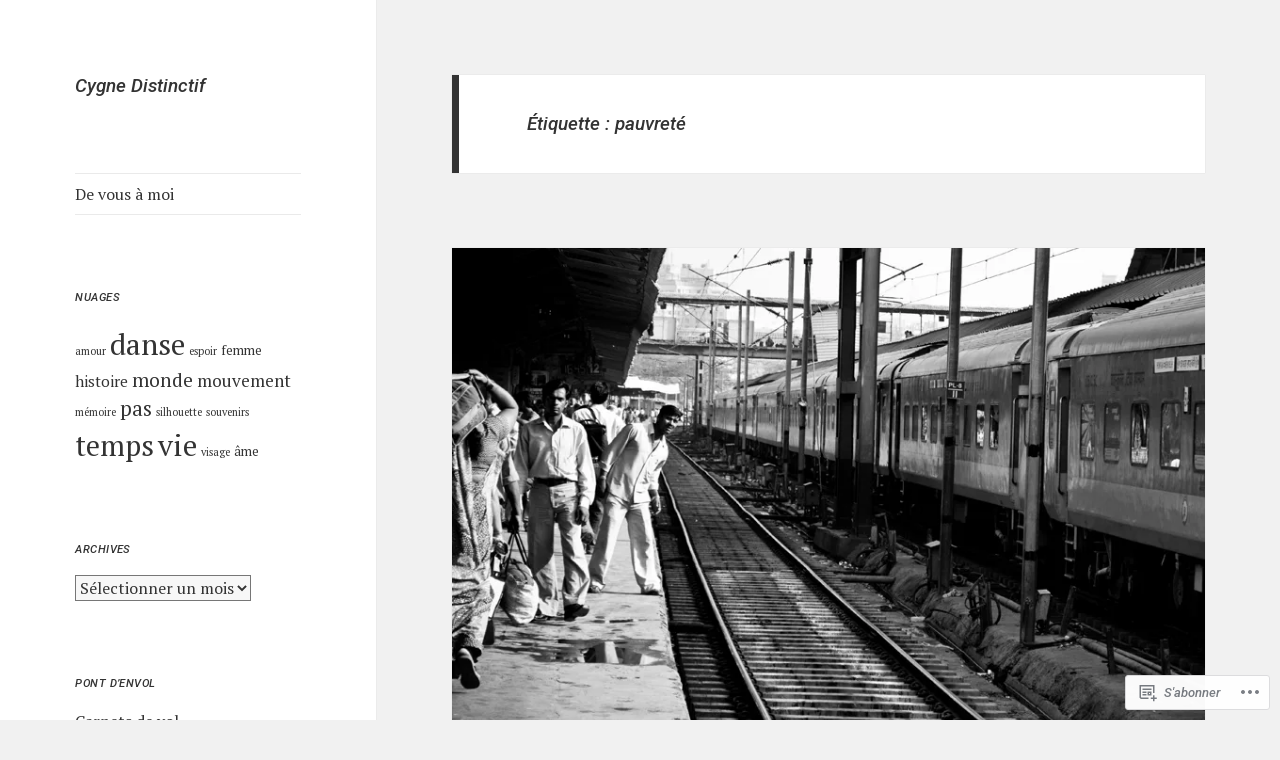

--- FILE ---
content_type: text/html; charset=UTF-8
request_url: https://cygnedistinctif.com/tag/pauvrete/
body_size: 20641
content:
<!DOCTYPE html>
<html lang="fr-FR" class="no-js">
<head>
	<meta charset="UTF-8">
	<meta name="viewport" content="width=device-width, initial-scale=1.0">
	<link rel="profile" href="https://gmpg.org/xfn/11">
	<link rel="pingback" href="https://cygnedistinctif.com/xmlrpc.php">
	<script>(function(html){html.className = html.className.replace(/\bno-js\b/,'js')})(document.documentElement);</script>
<title>pauvreté &#8211; Cygne Distinctif</title>
<script type="text/javascript">
  WebFontConfig = {"google":{"families":["PT+Serif:r,i,b,bi:latin,latin-ext","Roboto:500i:latin,latin-ext"]},"api_url":"https:\/\/fonts-api.wp.com\/css"};
  (function() {
    var wf = document.createElement('script');
    wf.src = '/wp-content/plugins/custom-fonts/js/webfont.js';
    wf.type = 'text/javascript';
    wf.async = 'true';
    var s = document.getElementsByTagName('script')[0];
    s.parentNode.insertBefore(wf, s);
	})();
</script><style id="jetpack-custom-fonts-css">.wf-active body, .wf-active button, .wf-active input, .wf-active select, .wf-active textarea{font-family:"PT Serif",serif}.wf-active blockquote cite, .wf-active blockquote small{font-family:"PT Serif",serif}.wf-active ::-webkit-input-placeholder{font-family:"PT Serif",serif}.wf-active :-moz-placeholder{font-family:"PT Serif",serif}.wf-active ::-moz-placeholder{font-family:"PT Serif",serif}.wf-active :-ms-input-placeholder{font-family:"PT Serif",serif}.wf-active button, .wf-active input[type="button"], .wf-active input[type="reset"], .wf-active input[type="submit"]{font-family:"PT Serif",serif}.wf-active .post-password-form label{font-family:"PT Serif",serif}.wf-active .main-navigation .menu-item-description{font-family:"PT Serif",serif}.wf-active .post-navigation .meta-nav{font-family:"PT Serif",serif}.wf-active .post-navigation .post-title{font-family:"PT Serif",serif}.wf-active .pagination{font-family:"PT Serif",serif}.wf-active .comment-navigation, .wf-active .image-navigation{font-family:"PT Serif",serif}.wf-active .site .skip-link{font-family:"PT Serif",serif}.wf-active .logged-in .site .skip-link{font-family:"PT Serif",serif}.wf-active .site-description{font-family:"PT Serif",serif}.wf-active .widget_calendar caption{font-family:"PT Serif",serif}.wf-active .widget_rss .rss-date, .wf-active .widget_rss cite{font-family:"PT Serif",serif}.wf-active .author-heading{font-family:"PT Serif",serif}.wf-active .entry-footer{font-family:"PT Serif",serif}.wf-active .page-links{font-family:"PT Serif",serif}.wf-active .entry-caption{font-family:"PT Serif",serif}.wf-active .comment-metadata, .wf-active .pingback .edit-link{font-family:"PT Serif",serif}.wf-active .comment-list .reply a{font-family:"PT Serif",serif}.wf-active .comment-form label{font-family:"PT Serif",serif}.wf-active .comment-awaiting-moderation, .wf-active .comment-notes, .wf-active .form-allowed-tags, .wf-active .logged-in-as{font-family:"PT Serif",serif}.wf-active .no-comments{font-family:"PT Serif",serif}.wf-active .wp-caption-text{font-family:"PT Serif",serif}.wf-active .gallery-caption{font-family:"PT Serif",serif}.wf-active h1, .wf-active h2:not(.site-description), .wf-active h3, .wf-active h4, .wf-active h5, .wf-active h6{font-family:"Roboto",sans-serif;font-weight:500;font-style:italic}.wf-active .site-title{font-family:"Roboto",sans-serif;font-size:15.4px;font-weight:500;font-style:italic}.wf-active .widget-title{font-family:"Roboto",sans-serif;font-size:10.5px;font-style:italic;font-weight:500}.wf-active .entry-title{font-size:18.2px;font-style:italic;font-weight:500}.wf-active .comment-content h1, .wf-active .entry-content h1, .wf-active .entry-summary h1, .wf-active .page-content h1{font-size:18.2px;font-style:italic;font-weight:500}.wf-active .comment-content h2, .wf-active .entry-content h2, .wf-active .entry-summary h2, .wf-active .page-content h2{font-size:15.4px;font-style:italic;font-weight:500}.wf-active .comment-content h3, .wf-active .entry-content h3, .wf-active .entry-summary h3, .wf-active .page-content h3{font-size:12.6px;font-style:italic;font-weight:500}.wf-active .comment-content h4, .wf-active .comment-content h5, .wf-active .comment-content h6, .wf-active .entry-content h4, .wf-active .entry-content h5, .wf-active .entry-content h6, .wf-active .entry-summary h4, .wf-active .entry-summary h5, .wf-active .entry-summary h6, .wf-active .page-content h4, .wf-active .page-content h5, .wf-active .page-content h6{font-size:10.5px;font-style:italic;font-weight:500}.wf-active .page-title{font-family:"Roboto",sans-serif;font-size:12.6px;font-style:italic;font-weight:500}.wf-active .format-aside .entry-title, .wf-active .format-audio .entry-title, .wf-active .format-chat .entry-title, .wf-active .format-gallery .entry-title, .wf-active .format-image .entry-title, .wf-active .format-link .entry-title, .wf-active .format-quote .entry-title, .wf-active .format-status .entry-title, .wf-active .format-video .entry-title{font-size:12.6px;font-style:italic;font-weight:500}.wf-active .comment-reply-title, .wf-active .comments-title{font-family:"Roboto",sans-serif;font-size:12.6px;font-style:italic;font-weight:500}@media screen and (min-width: 38.75em){.wf-active .site-title{font-size:15.4px;font-style:italic;font-weight:500}}@media screen and (min-width: 46.25em){.wf-active .site-title{font-size:20.3px;font-style:italic;font-weight:500}}@media screen and (min-width: 46.25em){.wf-active .widget-title{font-size:9.8px;font-style:italic;font-weight:500}}@media screen and (min-width: 46.25em){.wf-active .entry-title{font-size:24.5px;font-style:italic;font-weight:500}}@media screen and (min-width: 46.25em){.wf-active .entry-content h1, .wf-active .entry-summary h1, .wf-active .page-content h1, .wf-active .comment-content h1{font-size:24.5px;font-style:italic;font-weight:500}}@media screen and (min-width: 46.25em){.wf-active .entry-content h2, .wf-active .entry-summary h2, .wf-active .page-content h2, .wf-active .comment-content h2{font-size:20.3px;font-style:italic;font-weight:500}}@media screen and (min-width: 46.25em){.wf-active .entry-content h3, .wf-active .entry-summary h3, .wf-active .page-content h3, .wf-active .comment-content h3{font-size:16.8px;font-style:italic;font-weight:500}}@media screen and (min-width: 46.25em){.wf-active .entry-content h4, .wf-active .entry-summary h4, .wf-active .page-content h4, .wf-active .comment-content h4{font-size:14px;font-style:italic;font-weight:500}}@media screen and (min-width: 46.25em){.wf-active .entry-content h5, .wf-active .entry-content h6, .wf-active .entry-summary h5, .wf-active .entry-summary h6, .wf-active .page-content h5, .wf-active .page-content h6, .wf-active .comment-content h5, .wf-active .comment-content h6{font-size:11.9px;font-style:italic;font-weight:500}}@media screen and (min-width: 46.25em){.wf-active .page-title, .wf-active .comments-title, .wf-active .comment-reply-title, .wf-active .post-navigation .post-title{font-size:16.8px;font-style:italic;font-weight:500}}@media screen and (min-width: 46.25em){.wf-active .format-aside .entry-title, .wf-active .format-image .entry-title, .wf-active .format-video .entry-title, .wf-active .format-quote .entry-title, .wf-active .format-gallery .entry-title, .wf-active .format-status .entry-title, .wf-active .format-link .entry-title, .wf-active .format-audio .entry-title, .wf-active .format-chat .entry-title{font-size:14px;font-style:italic;font-weight:500}}@media screen and (min-width: 55em){.wf-active .site-title{font-size:22.4px;font-style:italic;font-weight:500}}@media screen and (min-width: 55em){.wf-active .widget-title{font-size:11.2px;font-style:italic;font-weight:500}}@media screen and (min-width: 55em){.wf-active .entry-title{font-size:27.3px;font-style:italic;font-weight:500}}@media screen and (min-width: 55em){.wf-active .entry-content h1, .wf-active .entry-summary h1, .wf-active .page-content h1, .wf-active .comment-content h1{font-size:27.3px;font-style:italic;font-weight:500}}@media screen and (min-width: 55em){.wf-active .entry-content h2, .wf-active .entry-summary h2, .wf-active .page-content h2, .wf-active .comment-content h2{font-size:22.4px;font-style:italic;font-weight:500}}@media screen and (min-width: 55em){.wf-active .entry-content h3, .wf-active .entry-summary h3, .wf-active .page-content h3, .wf-active .comment-content h3{font-size:18.9px;font-style:italic;font-weight:500}}@media screen and (min-width: 55em){.wf-active .entry-content h4, .wf-active .entry-summary h4, .wf-active .page-content h4, .wf-active .comment-content h4{font-size:15.4px;font-style:italic;font-weight:500}}@media screen and (min-width: 55em){.wf-active .entry-content h5, .wf-active .entry-content h6, .wf-active .entry-summary h5, .wf-active .entry-summary h6, .wf-active .page-content h5, .wf-active .page-content h6, .wf-active .comment-content h5, .wf-active .comment-content h6{font-size:13.3px;font-style:italic;font-weight:500}}@media screen and (min-width: 55em){.wf-active .page-title, .wf-active .comments-title, .wf-active .comment-reply-title, .wf-active .post-navigation .post-title{font-size:18.9px;font-style:italic;font-weight:500}}@media screen and (min-width: 55em){.wf-active .format-aside .entry-title, .wf-active .format-image .entry-title, .wf-active .format-video .entry-title, .wf-active .format-quote .entry-title, .wf-active .format-gallery .entry-title, .wf-active .format-status .entry-title, .wf-active .format-link .entry-title, .wf-active .format-audio .entry-title, .wf-active .format-chat .entry-title{font-size:15.4px;font-style:italic;font-weight:500}}@media screen and (min-width: 59.6875em){.wf-active .site-title{font-size:15.4px;font-style:italic;font-weight:500}}@media screen and (min-width: 59.6875em){.wf-active .widget-title{font-size:8.4px;font-style:italic;font-weight:500}}@media screen and (min-width: 59.6875em){.wf-active .entry-title{font-size:21.7px;font-style:italic;font-weight:500}}@media screen and (min-width: 59.6875em){.wf-active .entry-content h1, .wf-active .entry-summary h1, .wf-active .page-content h1, .wf-active .comment-content h1{font-size:21.7px;font-style:italic;font-weight:500}}@media screen and (min-width: 59.6875em){.wf-active .entry-content h2, .wf-active .entry-summary h2, .wf-active .page-content h2, .wf-active .comment-content h2{font-size:18.2px;font-style:italic;font-weight:500}}@media screen and (min-width: 59.6875em){.wf-active .entry-content h3, .wf-active .entry-summary h3, .wf-active .page-content h3, .wf-active .comment-content h3{font-size:15.4px;font-style:italic;font-weight:500}}@media screen and (min-width: 59.6875em){.wf-active .entry-content h4, .wf-active .entry-summary h4, .wf-active .page-content h4, .wf-active .comment-content h4{font-size:12.6px;font-style:italic;font-weight:500}}@media screen and (min-width: 59.6875em){.wf-active .entry-content h5, .wf-active .entry-content h6, .wf-active .entry-summary h5, .wf-active .entry-summary h6, .wf-active .page-content h5, .wf-active .page-content h6, .wf-active .comment-content h5, .wf-active .comment-content h6{font-size:10.5px;font-style:italic;font-weight:500}}@media screen and (min-width: 59.6875em){.wf-active .page-title, .wf-active .comments-title, .wf-active .comment-reply-title, .wf-active .post-navigation .post-title{font-size:12.6px;font-style:italic;font-weight:500}}@media screen and (min-width: 59.6875em){.wf-active .format-aside .entry-title, .wf-active .format-image .entry-title, .wf-active .format-video .entry-title, .wf-active .format-quote .entry-title, .wf-active .format-gallery .entry-title, .wf-active .format-status .entry-title, .wf-active .format-link .entry-title, .wf-active .format-audio .entry-title, .wf-active .format-chat .entry-title{font-size:12.6px;font-style:italic;font-weight:500}}@media screen and (min-width: 68.75em){.wf-active .site-title{font-size:16.8px;font-style:italic;font-weight:500}}@media screen and (min-width: 68.75em){.wf-active .widget-title{font-size:9.8px;font-style:italic;font-weight:500}}@media screen and (min-width: 68.75em){.wf-active .entry-title{font-size:24.5px;font-style:italic;font-weight:500}}@media screen and (min-width: 68.75em){.wf-active .entry-content h1, .wf-active .entry-summary h1, .wf-active .page-content h1, .wf-active .comment-content h1{font-size:24.5px;font-style:italic;font-weight:500}}@media screen and (min-width: 68.75em){.wf-active .entry-content h2, .wf-active .entry-summary h2, .wf-active .page-content h2, .wf-active .comment-content h2{font-size:20.3px;font-style:italic;font-weight:500}}@media screen and (min-width: 68.75em){.wf-active .entry-content h3, .wf-active .entry-summary h3, .wf-active .page-content h3, .wf-active .comment-content h3{font-size:16.8px;font-style:italic;font-weight:500}}@media screen and (min-width: 68.75em){.wf-active .entry-content h4, .wf-active .entry-summary h4, .wf-active .page-content h4, .wf-active .comment-content h4{font-size:14px;font-style:italic;font-weight:500}}@media screen and (min-width: 68.75em){.wf-active .entry-content h5, .wf-active .entry-content h6, .wf-active .entry-summary h5, .wf-active .entry-summary h6, .wf-active .page-content h5, .wf-active .page-content h6, .wf-active .comment-content h5, .wf-active .comment-content h6{font-size:11.9px;font-style:italic;font-weight:500}}@media screen and (min-width: 68.75em){.wf-active .page-title, .wf-active .comments-title, .wf-active .comment-reply-title, .wf-active .post-navigation .post-title{font-size:16.8px;font-style:italic;font-weight:500}}@media screen and (min-width: 68.75em){.wf-active .format-aside .entry-title, .wf-active .format-image .entry-title, .wf-active .format-video .entry-title, .wf-active .format-quote .entry-title, .wf-active .format-gallery .entry-title, .wf-active .format-status .entry-title, .wf-active .format-link .entry-title, .wf-active .format-audio .entry-title, .wf-active .format-chat .entry-title{font-size:14px;font-style:italic;font-weight:500}}@media screen and (min-width: 77.5em){.wf-active .site-title{font-size:18.9px;font-style:italic;font-weight:500}}@media screen and (min-width: 77.5em){.wf-active .widget-title{font-size:11.2px;font-style:italic;font-weight:500}}@media screen and (min-width: 77.5em){.wf-active .entry-title{font-size:27.3px;font-style:italic;font-weight:500}}@media screen and (min-width: 77.5em){.wf-active .entry-content h1, .wf-active .entry-summary h1, .wf-active .page-content h1, .wf-active .comment-content h1{font-size:27.3px;font-style:italic;font-weight:500}}@media screen and (min-width: 77.5em){.wf-active .entry-content h2, .wf-active .entry-summary h2, .wf-active .page-content h2, .wf-active .comment-content h2{font-size:22.4px;font-style:italic;font-weight:500}}@media screen and (min-width: 77.5em){.wf-active .entry-content h3, .wf-active .entry-summary h3, .wf-active .page-content h3, .wf-active .comment-content h3{font-size:18.9px;font-style:italic;font-weight:500}}@media screen and (min-width: 77.5em){.wf-active .entry-content h4, .wf-active .entry-summary h4, .wf-active .page-content h4, .wf-active .comment-content h4{font-size:15.4px;font-style:italic;font-weight:500}}@media screen and (min-width: 77.5em){.wf-active .entry-content h5, .wf-active .entry-content h6, .wf-active .entry-summary h5, .wf-active .entry-summary h6, .wf-active .page-content h5, .wf-active .page-content h6, .wf-active .comment-content h5, .wf-active .comment-content h6{font-size:13.3px;font-style:italic;font-weight:500}}@media screen and (min-width: 77.5em){.wf-active .page-title, .wf-active .comments-title, .wf-active .comment-reply-title, .wf-active .post-navigation .post-title{font-size:18.9px;font-style:italic;font-weight:500}}@media screen and (min-width: 77.5em){.wf-active .format-aside .entry-title, .wf-active .format-image .entry-title, .wf-active .format-video .entry-title, .wf-active .format-quote .entry-title, .wf-active .format-gallery .entry-title, .wf-active .format-status .entry-title, .wf-active .format-link .entry-title, .wf-active .format-audio .entry-title, .wf-active .format-chat .entry-title{font-size:15.4px;font-style:italic;font-weight:500}}</style>
<meta name='robots' content='max-image-preview:large' />

<!-- Async WordPress.com Remote Login -->
<script id="wpcom_remote_login_js">
var wpcom_remote_login_extra_auth = '';
function wpcom_remote_login_remove_dom_node_id( element_id ) {
	var dom_node = document.getElementById( element_id );
	if ( dom_node ) { dom_node.parentNode.removeChild( dom_node ); }
}
function wpcom_remote_login_remove_dom_node_classes( class_name ) {
	var dom_nodes = document.querySelectorAll( '.' + class_name );
	for ( var i = 0; i < dom_nodes.length; i++ ) {
		dom_nodes[ i ].parentNode.removeChild( dom_nodes[ i ] );
	}
}
function wpcom_remote_login_final_cleanup() {
	wpcom_remote_login_remove_dom_node_classes( "wpcom_remote_login_msg" );
	wpcom_remote_login_remove_dom_node_id( "wpcom_remote_login_key" );
	wpcom_remote_login_remove_dom_node_id( "wpcom_remote_login_validate" );
	wpcom_remote_login_remove_dom_node_id( "wpcom_remote_login_js" );
	wpcom_remote_login_remove_dom_node_id( "wpcom_request_access_iframe" );
	wpcom_remote_login_remove_dom_node_id( "wpcom_request_access_styles" );
}

// Watch for messages back from the remote login
window.addEventListener( "message", function( e ) {
	if ( e.origin === "https://r-login.wordpress.com" ) {
		var data = {};
		try {
			data = JSON.parse( e.data );
		} catch( e ) {
			wpcom_remote_login_final_cleanup();
			return;
		}

		if ( data.msg === 'LOGIN' ) {
			// Clean up the login check iframe
			wpcom_remote_login_remove_dom_node_id( "wpcom_remote_login_key" );

			var id_regex = new RegExp( /^[0-9]+$/ );
			var token_regex = new RegExp( /^.*|.*|.*$/ );
			if (
				token_regex.test( data.token )
				&& id_regex.test( data.wpcomid )
			) {
				// We have everything we need to ask for a login
				var script = document.createElement( "script" );
				script.setAttribute( "id", "wpcom_remote_login_validate" );
				script.src = '/remote-login.php?wpcom_remote_login=validate'
					+ '&wpcomid=' + data.wpcomid
					+ '&token=' + encodeURIComponent( data.token )
					+ '&host=' + window.location.protocol
					+ '//' + window.location.hostname
					+ '&postid=122'
					+ '&is_singular=';
				document.body.appendChild( script );
			}

			return;
		}

		// Safari ITP, not logged in, so redirect
		if ( data.msg === 'LOGIN-REDIRECT' ) {
			window.location = 'https://wordpress.com/log-in?redirect_to=' + window.location.href;
			return;
		}

		// Safari ITP, storage access failed, remove the request
		if ( data.msg === 'LOGIN-REMOVE' ) {
			var css_zap = 'html { -webkit-transition: margin-top 1s; transition: margin-top 1s; } /* 9001 */ html { margin-top: 0 !important; } * html body { margin-top: 0 !important; } @media screen and ( max-width: 782px ) { html { margin-top: 0 !important; } * html body { margin-top: 0 !important; } }';
			var style_zap = document.createElement( 'style' );
			style_zap.type = 'text/css';
			style_zap.appendChild( document.createTextNode( css_zap ) );
			document.body.appendChild( style_zap );

			var e = document.getElementById( 'wpcom_request_access_iframe' );
			e.parentNode.removeChild( e );

			document.cookie = 'wordpress_com_login_access=denied; path=/; max-age=31536000';

			return;
		}

		// Safari ITP
		if ( data.msg === 'REQUEST_ACCESS' ) {
			console.log( 'request access: safari' );

			// Check ITP iframe enable/disable knob
			if ( wpcom_remote_login_extra_auth !== 'safari_itp_iframe' ) {
				return;
			}

			// If we are in a "private window" there is no ITP.
			var private_window = false;
			try {
				var opendb = window.openDatabase( null, null, null, null );
			} catch( e ) {
				private_window = true;
			}

			if ( private_window ) {
				console.log( 'private window' );
				return;
			}

			var iframe = document.createElement( 'iframe' );
			iframe.id = 'wpcom_request_access_iframe';
			iframe.setAttribute( 'scrolling', 'no' );
			iframe.setAttribute( 'sandbox', 'allow-storage-access-by-user-activation allow-scripts allow-same-origin allow-top-navigation-by-user-activation' );
			iframe.src = 'https://r-login.wordpress.com/remote-login.php?wpcom_remote_login=request_access&origin=' + encodeURIComponent( data.origin ) + '&wpcomid=' + encodeURIComponent( data.wpcomid );

			var css = 'html { -webkit-transition: margin-top 1s; transition: margin-top 1s; } /* 9001 */ html { margin-top: 46px !important; } * html body { margin-top: 46px !important; } @media screen and ( max-width: 660px ) { html { margin-top: 71px !important; } * html body { margin-top: 71px !important; } #wpcom_request_access_iframe { display: block; height: 71px !important; } } #wpcom_request_access_iframe { border: 0px; height: 46px; position: fixed; top: 0; left: 0; width: 100%; min-width: 100%; z-index: 99999; background: #23282d; } ';

			var style = document.createElement( 'style' );
			style.type = 'text/css';
			style.id = 'wpcom_request_access_styles';
			style.appendChild( document.createTextNode( css ) );
			document.body.appendChild( style );

			document.body.appendChild( iframe );
		}

		if ( data.msg === 'DONE' ) {
			wpcom_remote_login_final_cleanup();
		}
	}
}, false );

// Inject the remote login iframe after the page has had a chance to load
// more critical resources
window.addEventListener( "DOMContentLoaded", function( e ) {
	var iframe = document.createElement( "iframe" );
	iframe.style.display = "none";
	iframe.setAttribute( "scrolling", "no" );
	iframe.setAttribute( "id", "wpcom_remote_login_key" );
	iframe.src = "https://r-login.wordpress.com/remote-login.php"
		+ "?wpcom_remote_login=key"
		+ "&origin=aHR0cHM6Ly9jeWduZWRpc3RpbmN0aWYuY29t"
		+ "&wpcomid=40031312"
		+ "&time=" + Math.floor( Date.now() / 1000 );
	document.body.appendChild( iframe );
}, false );
</script>
<link rel='dns-prefetch' href='//s0.wp.com' />
<link rel="alternate" type="application/rss+xml" title="Cygne Distinctif &raquo; Flux" href="https://cygnedistinctif.com/feed/" />
<link rel="alternate" type="application/rss+xml" title="Cygne Distinctif &raquo; Flux des commentaires" href="https://cygnedistinctif.com/comments/feed/" />
<link rel="alternate" type="application/rss+xml" title="Cygne Distinctif &raquo; Flux de l’étiquette pauvreté" href="https://cygnedistinctif.com/tag/pauvrete/feed/" />
	<script type="text/javascript">
		/* <![CDATA[ */
		function addLoadEvent(func) {
			var oldonload = window.onload;
			if (typeof window.onload != 'function') {
				window.onload = func;
			} else {
				window.onload = function () {
					oldonload();
					func();
				}
			}
		}
		/* ]]> */
	</script>
	<link crossorigin='anonymous' rel='stylesheet' id='all-css-0-1' href='/wp-content/mu-plugins/jetpack-plugin/sun/modules/theme-tools/compat/twentyfifteen.css?m=1753279645i&cssminify=yes' type='text/css' media='all' />
<style id='wp-emoji-styles-inline-css'>

	img.wp-smiley, img.emoji {
		display: inline !important;
		border: none !important;
		box-shadow: none !important;
		height: 1em !important;
		width: 1em !important;
		margin: 0 0.07em !important;
		vertical-align: -0.1em !important;
		background: none !important;
		padding: 0 !important;
	}
/*# sourceURL=wp-emoji-styles-inline-css */
</style>
<link crossorigin='anonymous' rel='stylesheet' id='all-css-2-1' href='/wp-content/plugins/gutenberg-core/v22.2.0/build/styles/block-library/style.css?m=1764855221i&cssminify=yes' type='text/css' media='all' />
<style id='wp-block-library-inline-css'>
.has-text-align-justify {
	text-align:justify;
}
.has-text-align-justify{text-align:justify;}

/*# sourceURL=wp-block-library-inline-css */
</style><style id='global-styles-inline-css'>
:root{--wp--preset--aspect-ratio--square: 1;--wp--preset--aspect-ratio--4-3: 4/3;--wp--preset--aspect-ratio--3-4: 3/4;--wp--preset--aspect-ratio--3-2: 3/2;--wp--preset--aspect-ratio--2-3: 2/3;--wp--preset--aspect-ratio--16-9: 16/9;--wp--preset--aspect-ratio--9-16: 9/16;--wp--preset--color--black: #000000;--wp--preset--color--cyan-bluish-gray: #abb8c3;--wp--preset--color--white: #fff;--wp--preset--color--pale-pink: #f78da7;--wp--preset--color--vivid-red: #cf2e2e;--wp--preset--color--luminous-vivid-orange: #ff6900;--wp--preset--color--luminous-vivid-amber: #fcb900;--wp--preset--color--light-green-cyan: #7bdcb5;--wp--preset--color--vivid-green-cyan: #00d084;--wp--preset--color--pale-cyan-blue: #8ed1fc;--wp--preset--color--vivid-cyan-blue: #0693e3;--wp--preset--color--vivid-purple: #9b51e0;--wp--preset--color--dark-gray: #111;--wp--preset--color--light-gray: #f1f1f1;--wp--preset--color--yellow: #f4ca16;--wp--preset--color--dark-brown: #352712;--wp--preset--color--medium-pink: #e53b51;--wp--preset--color--light-pink: #ffe5d1;--wp--preset--color--dark-purple: #2e2256;--wp--preset--color--purple: #674970;--wp--preset--color--blue-gray: #22313f;--wp--preset--color--bright-blue: #55c3dc;--wp--preset--color--light-blue: #e9f2f9;--wp--preset--gradient--vivid-cyan-blue-to-vivid-purple: linear-gradient(135deg,rgb(6,147,227) 0%,rgb(155,81,224) 100%);--wp--preset--gradient--light-green-cyan-to-vivid-green-cyan: linear-gradient(135deg,rgb(122,220,180) 0%,rgb(0,208,130) 100%);--wp--preset--gradient--luminous-vivid-amber-to-luminous-vivid-orange: linear-gradient(135deg,rgb(252,185,0) 0%,rgb(255,105,0) 100%);--wp--preset--gradient--luminous-vivid-orange-to-vivid-red: linear-gradient(135deg,rgb(255,105,0) 0%,rgb(207,46,46) 100%);--wp--preset--gradient--very-light-gray-to-cyan-bluish-gray: linear-gradient(135deg,rgb(238,238,238) 0%,rgb(169,184,195) 100%);--wp--preset--gradient--cool-to-warm-spectrum: linear-gradient(135deg,rgb(74,234,220) 0%,rgb(151,120,209) 20%,rgb(207,42,186) 40%,rgb(238,44,130) 60%,rgb(251,105,98) 80%,rgb(254,248,76) 100%);--wp--preset--gradient--blush-light-purple: linear-gradient(135deg,rgb(255,206,236) 0%,rgb(152,150,240) 100%);--wp--preset--gradient--blush-bordeaux: linear-gradient(135deg,rgb(254,205,165) 0%,rgb(254,45,45) 50%,rgb(107,0,62) 100%);--wp--preset--gradient--luminous-dusk: linear-gradient(135deg,rgb(255,203,112) 0%,rgb(199,81,192) 50%,rgb(65,88,208) 100%);--wp--preset--gradient--pale-ocean: linear-gradient(135deg,rgb(255,245,203) 0%,rgb(182,227,212) 50%,rgb(51,167,181) 100%);--wp--preset--gradient--electric-grass: linear-gradient(135deg,rgb(202,248,128) 0%,rgb(113,206,126) 100%);--wp--preset--gradient--midnight: linear-gradient(135deg,rgb(2,3,129) 0%,rgb(40,116,252) 100%);--wp--preset--gradient--dark-gray-gradient-gradient: linear-gradient(90deg, rgba(17,17,17,1) 0%, rgba(42,42,42,1) 100%);--wp--preset--gradient--light-gray-gradient: linear-gradient(90deg, rgba(241,241,241,1) 0%, rgba(215,215,215,1) 100%);--wp--preset--gradient--white-gradient: linear-gradient(90deg, rgba(255,255,255,1) 0%, rgba(230,230,230,1) 100%);--wp--preset--gradient--yellow-gradient: linear-gradient(90deg, rgba(244,202,22,1) 0%, rgba(205,168,10,1) 100%);--wp--preset--gradient--dark-brown-gradient: linear-gradient(90deg, rgba(53,39,18,1) 0%, rgba(91,67,31,1) 100%);--wp--preset--gradient--medium-pink-gradient: linear-gradient(90deg, rgba(229,59,81,1) 0%, rgba(209,28,51,1) 100%);--wp--preset--gradient--light-pink-gradient: linear-gradient(90deg, rgba(255,229,209,1) 0%, rgba(255,200,158,1) 100%);--wp--preset--gradient--dark-purple-gradient: linear-gradient(90deg, rgba(46,34,86,1) 0%, rgba(66,48,123,1) 100%);--wp--preset--gradient--purple-gradient: linear-gradient(90deg, rgba(103,73,112,1) 0%, rgba(131,93,143,1) 100%);--wp--preset--gradient--blue-gray-gradient: linear-gradient(90deg, rgba(34,49,63,1) 0%, rgba(52,75,96,1) 100%);--wp--preset--gradient--bright-blue-gradient: linear-gradient(90deg, rgba(85,195,220,1) 0%, rgba(43,180,211,1) 100%);--wp--preset--gradient--light-blue-gradient: linear-gradient(90deg, rgba(233,242,249,1) 0%, rgba(193,218,238,1) 100%);--wp--preset--font-size--small: 13px;--wp--preset--font-size--medium: 20px;--wp--preset--font-size--large: 36px;--wp--preset--font-size--x-large: 42px;--wp--preset--font-family--albert-sans: 'Albert Sans', sans-serif;--wp--preset--font-family--alegreya: Alegreya, serif;--wp--preset--font-family--arvo: Arvo, serif;--wp--preset--font-family--bodoni-moda: 'Bodoni Moda', serif;--wp--preset--font-family--bricolage-grotesque: 'Bricolage Grotesque', sans-serif;--wp--preset--font-family--cabin: Cabin, sans-serif;--wp--preset--font-family--chivo: Chivo, sans-serif;--wp--preset--font-family--commissioner: Commissioner, sans-serif;--wp--preset--font-family--cormorant: Cormorant, serif;--wp--preset--font-family--courier-prime: 'Courier Prime', monospace;--wp--preset--font-family--crimson-pro: 'Crimson Pro', serif;--wp--preset--font-family--dm-mono: 'DM Mono', monospace;--wp--preset--font-family--dm-sans: 'DM Sans', sans-serif;--wp--preset--font-family--dm-serif-display: 'DM Serif Display', serif;--wp--preset--font-family--domine: Domine, serif;--wp--preset--font-family--eb-garamond: 'EB Garamond', serif;--wp--preset--font-family--epilogue: Epilogue, sans-serif;--wp--preset--font-family--fahkwang: Fahkwang, sans-serif;--wp--preset--font-family--figtree: Figtree, sans-serif;--wp--preset--font-family--fira-sans: 'Fira Sans', sans-serif;--wp--preset--font-family--fjalla-one: 'Fjalla One', sans-serif;--wp--preset--font-family--fraunces: Fraunces, serif;--wp--preset--font-family--gabarito: Gabarito, system-ui;--wp--preset--font-family--ibm-plex-mono: 'IBM Plex Mono', monospace;--wp--preset--font-family--ibm-plex-sans: 'IBM Plex Sans', sans-serif;--wp--preset--font-family--ibarra-real-nova: 'Ibarra Real Nova', serif;--wp--preset--font-family--instrument-serif: 'Instrument Serif', serif;--wp--preset--font-family--inter: Inter, sans-serif;--wp--preset--font-family--josefin-sans: 'Josefin Sans', sans-serif;--wp--preset--font-family--jost: Jost, sans-serif;--wp--preset--font-family--libre-baskerville: 'Libre Baskerville', serif;--wp--preset--font-family--libre-franklin: 'Libre Franklin', sans-serif;--wp--preset--font-family--literata: Literata, serif;--wp--preset--font-family--lora: Lora, serif;--wp--preset--font-family--merriweather: Merriweather, serif;--wp--preset--font-family--montserrat: Montserrat, sans-serif;--wp--preset--font-family--newsreader: Newsreader, serif;--wp--preset--font-family--noto-sans-mono: 'Noto Sans Mono', sans-serif;--wp--preset--font-family--nunito: Nunito, sans-serif;--wp--preset--font-family--open-sans: 'Open Sans', sans-serif;--wp--preset--font-family--overpass: Overpass, sans-serif;--wp--preset--font-family--pt-serif: 'PT Serif', serif;--wp--preset--font-family--petrona: Petrona, serif;--wp--preset--font-family--piazzolla: Piazzolla, serif;--wp--preset--font-family--playfair-display: 'Playfair Display', serif;--wp--preset--font-family--plus-jakarta-sans: 'Plus Jakarta Sans', sans-serif;--wp--preset--font-family--poppins: Poppins, sans-serif;--wp--preset--font-family--raleway: Raleway, sans-serif;--wp--preset--font-family--roboto: Roboto, sans-serif;--wp--preset--font-family--roboto-slab: 'Roboto Slab', serif;--wp--preset--font-family--rubik: Rubik, sans-serif;--wp--preset--font-family--rufina: Rufina, serif;--wp--preset--font-family--sora: Sora, sans-serif;--wp--preset--font-family--source-sans-3: 'Source Sans 3', sans-serif;--wp--preset--font-family--source-serif-4: 'Source Serif 4', serif;--wp--preset--font-family--space-mono: 'Space Mono', monospace;--wp--preset--font-family--syne: Syne, sans-serif;--wp--preset--font-family--texturina: Texturina, serif;--wp--preset--font-family--urbanist: Urbanist, sans-serif;--wp--preset--font-family--work-sans: 'Work Sans', sans-serif;--wp--preset--spacing--20: 0.44rem;--wp--preset--spacing--30: 0.67rem;--wp--preset--spacing--40: 1rem;--wp--preset--spacing--50: 1.5rem;--wp--preset--spacing--60: 2.25rem;--wp--preset--spacing--70: 3.38rem;--wp--preset--spacing--80: 5.06rem;--wp--preset--shadow--natural: 6px 6px 9px rgba(0, 0, 0, 0.2);--wp--preset--shadow--deep: 12px 12px 50px rgba(0, 0, 0, 0.4);--wp--preset--shadow--sharp: 6px 6px 0px rgba(0, 0, 0, 0.2);--wp--preset--shadow--outlined: 6px 6px 0px -3px rgb(255, 255, 255), 6px 6px rgb(0, 0, 0);--wp--preset--shadow--crisp: 6px 6px 0px rgb(0, 0, 0);}:where(.is-layout-flex){gap: 0.5em;}:where(.is-layout-grid){gap: 0.5em;}body .is-layout-flex{display: flex;}.is-layout-flex{flex-wrap: wrap;align-items: center;}.is-layout-flex > :is(*, div){margin: 0;}body .is-layout-grid{display: grid;}.is-layout-grid > :is(*, div){margin: 0;}:where(.wp-block-columns.is-layout-flex){gap: 2em;}:where(.wp-block-columns.is-layout-grid){gap: 2em;}:where(.wp-block-post-template.is-layout-flex){gap: 1.25em;}:where(.wp-block-post-template.is-layout-grid){gap: 1.25em;}.has-black-color{color: var(--wp--preset--color--black) !important;}.has-cyan-bluish-gray-color{color: var(--wp--preset--color--cyan-bluish-gray) !important;}.has-white-color{color: var(--wp--preset--color--white) !important;}.has-pale-pink-color{color: var(--wp--preset--color--pale-pink) !important;}.has-vivid-red-color{color: var(--wp--preset--color--vivid-red) !important;}.has-luminous-vivid-orange-color{color: var(--wp--preset--color--luminous-vivid-orange) !important;}.has-luminous-vivid-amber-color{color: var(--wp--preset--color--luminous-vivid-amber) !important;}.has-light-green-cyan-color{color: var(--wp--preset--color--light-green-cyan) !important;}.has-vivid-green-cyan-color{color: var(--wp--preset--color--vivid-green-cyan) !important;}.has-pale-cyan-blue-color{color: var(--wp--preset--color--pale-cyan-blue) !important;}.has-vivid-cyan-blue-color{color: var(--wp--preset--color--vivid-cyan-blue) !important;}.has-vivid-purple-color{color: var(--wp--preset--color--vivid-purple) !important;}.has-black-background-color{background-color: var(--wp--preset--color--black) !important;}.has-cyan-bluish-gray-background-color{background-color: var(--wp--preset--color--cyan-bluish-gray) !important;}.has-white-background-color{background-color: var(--wp--preset--color--white) !important;}.has-pale-pink-background-color{background-color: var(--wp--preset--color--pale-pink) !important;}.has-vivid-red-background-color{background-color: var(--wp--preset--color--vivid-red) !important;}.has-luminous-vivid-orange-background-color{background-color: var(--wp--preset--color--luminous-vivid-orange) !important;}.has-luminous-vivid-amber-background-color{background-color: var(--wp--preset--color--luminous-vivid-amber) !important;}.has-light-green-cyan-background-color{background-color: var(--wp--preset--color--light-green-cyan) !important;}.has-vivid-green-cyan-background-color{background-color: var(--wp--preset--color--vivid-green-cyan) !important;}.has-pale-cyan-blue-background-color{background-color: var(--wp--preset--color--pale-cyan-blue) !important;}.has-vivid-cyan-blue-background-color{background-color: var(--wp--preset--color--vivid-cyan-blue) !important;}.has-vivid-purple-background-color{background-color: var(--wp--preset--color--vivid-purple) !important;}.has-black-border-color{border-color: var(--wp--preset--color--black) !important;}.has-cyan-bluish-gray-border-color{border-color: var(--wp--preset--color--cyan-bluish-gray) !important;}.has-white-border-color{border-color: var(--wp--preset--color--white) !important;}.has-pale-pink-border-color{border-color: var(--wp--preset--color--pale-pink) !important;}.has-vivid-red-border-color{border-color: var(--wp--preset--color--vivid-red) !important;}.has-luminous-vivid-orange-border-color{border-color: var(--wp--preset--color--luminous-vivid-orange) !important;}.has-luminous-vivid-amber-border-color{border-color: var(--wp--preset--color--luminous-vivid-amber) !important;}.has-light-green-cyan-border-color{border-color: var(--wp--preset--color--light-green-cyan) !important;}.has-vivid-green-cyan-border-color{border-color: var(--wp--preset--color--vivid-green-cyan) !important;}.has-pale-cyan-blue-border-color{border-color: var(--wp--preset--color--pale-cyan-blue) !important;}.has-vivid-cyan-blue-border-color{border-color: var(--wp--preset--color--vivid-cyan-blue) !important;}.has-vivid-purple-border-color{border-color: var(--wp--preset--color--vivid-purple) !important;}.has-vivid-cyan-blue-to-vivid-purple-gradient-background{background: var(--wp--preset--gradient--vivid-cyan-blue-to-vivid-purple) !important;}.has-light-green-cyan-to-vivid-green-cyan-gradient-background{background: var(--wp--preset--gradient--light-green-cyan-to-vivid-green-cyan) !important;}.has-luminous-vivid-amber-to-luminous-vivid-orange-gradient-background{background: var(--wp--preset--gradient--luminous-vivid-amber-to-luminous-vivid-orange) !important;}.has-luminous-vivid-orange-to-vivid-red-gradient-background{background: var(--wp--preset--gradient--luminous-vivid-orange-to-vivid-red) !important;}.has-very-light-gray-to-cyan-bluish-gray-gradient-background{background: var(--wp--preset--gradient--very-light-gray-to-cyan-bluish-gray) !important;}.has-cool-to-warm-spectrum-gradient-background{background: var(--wp--preset--gradient--cool-to-warm-spectrum) !important;}.has-blush-light-purple-gradient-background{background: var(--wp--preset--gradient--blush-light-purple) !important;}.has-blush-bordeaux-gradient-background{background: var(--wp--preset--gradient--blush-bordeaux) !important;}.has-luminous-dusk-gradient-background{background: var(--wp--preset--gradient--luminous-dusk) !important;}.has-pale-ocean-gradient-background{background: var(--wp--preset--gradient--pale-ocean) !important;}.has-electric-grass-gradient-background{background: var(--wp--preset--gradient--electric-grass) !important;}.has-midnight-gradient-background{background: var(--wp--preset--gradient--midnight) !important;}.has-small-font-size{font-size: var(--wp--preset--font-size--small) !important;}.has-medium-font-size{font-size: var(--wp--preset--font-size--medium) !important;}.has-large-font-size{font-size: var(--wp--preset--font-size--large) !important;}.has-x-large-font-size{font-size: var(--wp--preset--font-size--x-large) !important;}.has-albert-sans-font-family{font-family: var(--wp--preset--font-family--albert-sans) !important;}.has-alegreya-font-family{font-family: var(--wp--preset--font-family--alegreya) !important;}.has-arvo-font-family{font-family: var(--wp--preset--font-family--arvo) !important;}.has-bodoni-moda-font-family{font-family: var(--wp--preset--font-family--bodoni-moda) !important;}.has-bricolage-grotesque-font-family{font-family: var(--wp--preset--font-family--bricolage-grotesque) !important;}.has-cabin-font-family{font-family: var(--wp--preset--font-family--cabin) !important;}.has-chivo-font-family{font-family: var(--wp--preset--font-family--chivo) !important;}.has-commissioner-font-family{font-family: var(--wp--preset--font-family--commissioner) !important;}.has-cormorant-font-family{font-family: var(--wp--preset--font-family--cormorant) !important;}.has-courier-prime-font-family{font-family: var(--wp--preset--font-family--courier-prime) !important;}.has-crimson-pro-font-family{font-family: var(--wp--preset--font-family--crimson-pro) !important;}.has-dm-mono-font-family{font-family: var(--wp--preset--font-family--dm-mono) !important;}.has-dm-sans-font-family{font-family: var(--wp--preset--font-family--dm-sans) !important;}.has-dm-serif-display-font-family{font-family: var(--wp--preset--font-family--dm-serif-display) !important;}.has-domine-font-family{font-family: var(--wp--preset--font-family--domine) !important;}.has-eb-garamond-font-family{font-family: var(--wp--preset--font-family--eb-garamond) !important;}.has-epilogue-font-family{font-family: var(--wp--preset--font-family--epilogue) !important;}.has-fahkwang-font-family{font-family: var(--wp--preset--font-family--fahkwang) !important;}.has-figtree-font-family{font-family: var(--wp--preset--font-family--figtree) !important;}.has-fira-sans-font-family{font-family: var(--wp--preset--font-family--fira-sans) !important;}.has-fjalla-one-font-family{font-family: var(--wp--preset--font-family--fjalla-one) !important;}.has-fraunces-font-family{font-family: var(--wp--preset--font-family--fraunces) !important;}.has-gabarito-font-family{font-family: var(--wp--preset--font-family--gabarito) !important;}.has-ibm-plex-mono-font-family{font-family: var(--wp--preset--font-family--ibm-plex-mono) !important;}.has-ibm-plex-sans-font-family{font-family: var(--wp--preset--font-family--ibm-plex-sans) !important;}.has-ibarra-real-nova-font-family{font-family: var(--wp--preset--font-family--ibarra-real-nova) !important;}.has-instrument-serif-font-family{font-family: var(--wp--preset--font-family--instrument-serif) !important;}.has-inter-font-family{font-family: var(--wp--preset--font-family--inter) !important;}.has-josefin-sans-font-family{font-family: var(--wp--preset--font-family--josefin-sans) !important;}.has-jost-font-family{font-family: var(--wp--preset--font-family--jost) !important;}.has-libre-baskerville-font-family{font-family: var(--wp--preset--font-family--libre-baskerville) !important;}.has-libre-franklin-font-family{font-family: var(--wp--preset--font-family--libre-franklin) !important;}.has-literata-font-family{font-family: var(--wp--preset--font-family--literata) !important;}.has-lora-font-family{font-family: var(--wp--preset--font-family--lora) !important;}.has-merriweather-font-family{font-family: var(--wp--preset--font-family--merriweather) !important;}.has-montserrat-font-family{font-family: var(--wp--preset--font-family--montserrat) !important;}.has-newsreader-font-family{font-family: var(--wp--preset--font-family--newsreader) !important;}.has-noto-sans-mono-font-family{font-family: var(--wp--preset--font-family--noto-sans-mono) !important;}.has-nunito-font-family{font-family: var(--wp--preset--font-family--nunito) !important;}.has-open-sans-font-family{font-family: var(--wp--preset--font-family--open-sans) !important;}.has-overpass-font-family{font-family: var(--wp--preset--font-family--overpass) !important;}.has-pt-serif-font-family{font-family: var(--wp--preset--font-family--pt-serif) !important;}.has-petrona-font-family{font-family: var(--wp--preset--font-family--petrona) !important;}.has-piazzolla-font-family{font-family: var(--wp--preset--font-family--piazzolla) !important;}.has-playfair-display-font-family{font-family: var(--wp--preset--font-family--playfair-display) !important;}.has-plus-jakarta-sans-font-family{font-family: var(--wp--preset--font-family--plus-jakarta-sans) !important;}.has-poppins-font-family{font-family: var(--wp--preset--font-family--poppins) !important;}.has-raleway-font-family{font-family: var(--wp--preset--font-family--raleway) !important;}.has-roboto-font-family{font-family: var(--wp--preset--font-family--roboto) !important;}.has-roboto-slab-font-family{font-family: var(--wp--preset--font-family--roboto-slab) !important;}.has-rubik-font-family{font-family: var(--wp--preset--font-family--rubik) !important;}.has-rufina-font-family{font-family: var(--wp--preset--font-family--rufina) !important;}.has-sora-font-family{font-family: var(--wp--preset--font-family--sora) !important;}.has-source-sans-3-font-family{font-family: var(--wp--preset--font-family--source-sans-3) !important;}.has-source-serif-4-font-family{font-family: var(--wp--preset--font-family--source-serif-4) !important;}.has-space-mono-font-family{font-family: var(--wp--preset--font-family--space-mono) !important;}.has-syne-font-family{font-family: var(--wp--preset--font-family--syne) !important;}.has-texturina-font-family{font-family: var(--wp--preset--font-family--texturina) !important;}.has-urbanist-font-family{font-family: var(--wp--preset--font-family--urbanist) !important;}.has-work-sans-font-family{font-family: var(--wp--preset--font-family--work-sans) !important;}
/*# sourceURL=global-styles-inline-css */
</style>

<style id='classic-theme-styles-inline-css'>
/*! This file is auto-generated */
.wp-block-button__link{color:#fff;background-color:#32373c;border-radius:9999px;box-shadow:none;text-decoration:none;padding:calc(.667em + 2px) calc(1.333em + 2px);font-size:1.125em}.wp-block-file__button{background:#32373c;color:#fff;text-decoration:none}
/*# sourceURL=/wp-includes/css/classic-themes.min.css */
</style>
<link crossorigin='anonymous' rel='stylesheet' id='all-css-4-1' href='/_static/??-eJyVkd1OwzAMhV8I1+rYGFwgHmVKOydky59il2pvj9siBmJUcBPlWOc7dhwcC/Q5CSXBEgbnE2Ofu5D7M+OmaR+bFtjHEggqvTVbPHqWTwewXAI1PfMdfgmKA1yzKmk9FiOTI9LRGwoU1baGjUUZ6LpSiRn0jH6IIK8K8g9uKWMZOpRRCxfrrRAlNMwkjFZ9jClLBjaJpyYMi6Tq7aJ90jjOwYhZG+xEUkx//tDIQ8KDougoadYUcfv696Fvr/RXuxpx+Yz/MXMbmPe89t5KGu706mbqKtcgRxl0JCM+p28CbDC+TuhLfG73u/vN/ulhuzu9AxSr9BU=&cssminify=yes' type='text/css' media='all' />
<style id='jetpack-global-styles-frontend-style-inline-css'>
:root { --font-headings: unset; --font-base: unset; --font-headings-default: -apple-system,BlinkMacSystemFont,"Segoe UI",Roboto,Oxygen-Sans,Ubuntu,Cantarell,"Helvetica Neue",sans-serif; --font-base-default: -apple-system,BlinkMacSystemFont,"Segoe UI",Roboto,Oxygen-Sans,Ubuntu,Cantarell,"Helvetica Neue",sans-serif;}
/*# sourceURL=jetpack-global-styles-frontend-style-inline-css */
</style>
<link crossorigin='anonymous' rel='stylesheet' id='all-css-6-1' href='/wp-content/themes/h4/global.css?m=1420737423i&cssminify=yes' type='text/css' media='all' />
<script id="wpcom-actionbar-placeholder-js-extra">
var actionbardata = {"siteID":"40031312","postID":"0","siteURL":"https://cygnedistinctif.com","xhrURL":"https://cygnedistinctif.com/wp-admin/admin-ajax.php","nonce":"bf8850f560","isLoggedIn":"","statusMessage":"","subsEmailDefault":"instantly","proxyScriptUrl":"https://s0.wp.com/wp-content/js/wpcom-proxy-request.js?m=1513050504i&amp;ver=20211021","i18n":{"followedText":"Les nouvelles publications de ce site appara\u00eetront d\u00e9sormais dans votre \u003Ca href=\"https://wordpress.com/reader\"\u003ELecteur\u003C/a\u003E","foldBar":"R\u00e9duire cette barre","unfoldBar":"Agrandir cette barre","shortLinkCopied":"Lien court copi\u00e9 dans le presse-papier"}};
//# sourceURL=wpcom-actionbar-placeholder-js-extra
</script>
<script id="jetpack-mu-wpcom-settings-js-before">
var JETPACK_MU_WPCOM_SETTINGS = {"assetsUrl":"https://s0.wp.com/wp-content/mu-plugins/jetpack-mu-wpcom-plugin/sun/jetpack_vendor/automattic/jetpack-mu-wpcom/src/build/"};
//# sourceURL=jetpack-mu-wpcom-settings-js-before
</script>
<script crossorigin='anonymous' type='text/javascript'  src='/_static/??-eJzTLy/QTc7PK0nNK9HPKtYvyinRLSjKr6jUyyrW0QfKZeYl55SmpBaDJLMKS1OLKqGUXm5mHkFFurmZ6UWJJalQxfa5tobmRgamxgZmFpZZACbyLJI='></script>
<script id="rlt-proxy-js-after">
	rltInitialize( {"token":null,"iframeOrigins":["https:\/\/widgets.wp.com"]} );
//# sourceURL=rlt-proxy-js-after
</script>
<link rel="EditURI" type="application/rsd+xml" title="RSD" href="https://cygnedistinctif.wordpress.com/xmlrpc.php?rsd" />
<meta name="generator" content="WordPress.com" />

<!-- Jetpack Open Graph Tags -->
<meta property="og:type" content="website" />
<meta property="og:title" content="pauvreté &#8211; Cygne Distinctif" />
<meta property="og:url" content="https://cygnedistinctif.com/tag/pauvrete/" />
<meta property="og:site_name" content="Cygne Distinctif" />
<meta property="og:image" content="https://s0.wp.com/i/blank.jpg?m=1383295312i" />
<meta property="og:image:width" content="200" />
<meta property="og:image:height" content="200" />
<meta property="og:image:alt" content="" />
<meta property="og:locale" content="fr_FR" />
<meta name="twitter:creator" content="@Cygnedistinctif" />
<meta name="twitter:site" content="@Cygnedistinctif" />

<!-- End Jetpack Open Graph Tags -->
<link rel="shortcut icon" type="image/x-icon" href="https://s0.wp.com/i/favicon.ico?m=1713425267i" sizes="16x16 24x24 32x32 48x48" />
<link rel="icon" type="image/x-icon" href="https://s0.wp.com/i/favicon.ico?m=1713425267i" sizes="16x16 24x24 32x32 48x48" />
<link rel="apple-touch-icon" href="https://s0.wp.com/i/webclip.png?m=1713868326i" />
<link rel='openid.server' href='https://cygnedistinctif.com/?openidserver=1' />
<link rel='openid.delegate' href='https://cygnedistinctif.com/' />
<link rel="search" type="application/opensearchdescription+xml" href="https://cygnedistinctif.com/osd.xml" title="Cygne Distinctif" />
<link rel="search" type="application/opensearchdescription+xml" href="https://s1.wp.com/opensearch.xml" title="WordPress.com" />
		<style type="text/css">
			.recentcomments a {
				display: inline !important;
				padding: 0 !important;
				margin: 0 !important;
			}

			table.recentcommentsavatartop img.avatar, table.recentcommentsavatarend img.avatar {
				border: 0px;
				margin: 0;
			}

			table.recentcommentsavatartop a, table.recentcommentsavatarend a {
				border: 0px !important;
				background-color: transparent !important;
			}

			td.recentcommentsavatarend, td.recentcommentsavatartop {
				padding: 0px 0px 1px 0px;
				margin: 0px;
			}

			td.recentcommentstextend {
				border: none !important;
				padding: 0px 0px 2px 10px;
			}

			.rtl td.recentcommentstextend {
				padding: 0px 10px 2px 0px;
			}

			td.recentcommentstexttop {
				border: none;
				padding: 0px 0px 0px 10px;
			}

			.rtl td.recentcommentstexttop {
				padding: 0px 10px 0px 0px;
			}
		</style>
		<meta name="description" content="Articles traitant de pauvreté écrits par CygneDistinctif" />
</head>

<body class="archive tag tag-pauvrete tag-106015 wp-embed-responsive wp-theme-pubtwentyfifteen customizer-styles-applied jetpack-reblog-enabled">
<div id="page" class="hfeed site">
	<a class="skip-link screen-reader-text" href="#content">
		Aller au contenu principal	</a>

	<div id="sidebar" class="sidebar">
		<header id="masthead" class="site-header" role="banner">
			<div class="site-branding">
				<a href="https://cygnedistinctif.com/" class="site-logo-link" rel="home" itemprop="url"></a>
										<p class="site-title"><a href="https://cygnedistinctif.com/" rel="home">Cygne Distinctif</a></p>
										<button class="secondary-toggle">Menu and widgets</button>
			</div><!-- .site-branding -->
		</header><!-- .site-header -->

			<div id="secondary" class="secondary">

					<nav id="site-navigation" class="main-navigation" role="navigation">
				<div class="menu-services-redactionnels-container"><ul id="menu-services-redactionnels" class="nav-menu"><li id="menu-item-3578" class="menu-item menu-item-type-post_type menu-item-object-page menu-item-3578"><a href="https://cygnedistinctif.com/lauteure/">De vous à moi</a></li>
</ul></div>			</nav><!-- .main-navigation -->
		
		
					<div id="widget-area" class="widget-area" role="complementary">
				<aside id="wp_tag_cloud-3" class="widget wp_widget_tag_cloud"><h2 class="widget-title">NUAGES</h2><ul class='wp-tag-cloud' role='list'>
	<li><a href="https://cygnedistinctif.com/tag/amour/" class="tag-cloud-link tag-link-31254 tag-link-position-1" style="font-size: 8pt;" aria-label="amour (7 éléments)">amour</a></li>
	<li><a href="https://cygnedistinctif.com/tag/danse/" class="tag-cloud-link tag-link-39461 tag-link-position-2" style="font-size: 22pt;" aria-label="danse (19 éléments)">danse</a></li>
	<li><a href="https://cygnedistinctif.com/tag/espoir/" class="tag-cloud-link tag-link-367220 tag-link-position-3" style="font-size: 8pt;" aria-label="espoir (7 éléments)">espoir</a></li>
	<li><a href="https://cygnedistinctif.com/tag/femme/" class="tag-cloud-link tag-link-94209 tag-link-position-4" style="font-size: 9.75pt;" aria-label="femme (8 éléments)">femme</a></li>
	<li><a href="https://cygnedistinctif.com/tag/histoire/" class="tag-cloud-link tag-link-27785 tag-link-position-5" style="font-size: 11.5pt;" aria-label="histoire (9 éléments)">histoire</a></li>
	<li><a href="https://cygnedistinctif.com/tag/monde/" class="tag-cloud-link tag-link-9136 tag-link-position-6" style="font-size: 14.3pt;" aria-label="monde (11 éléments)">monde</a></li>
	<li><a href="https://cygnedistinctif.com/tag/mouvement/" class="tag-cloud-link tag-link-325867 tag-link-position-7" style="font-size: 12.9pt;" aria-label="mouvement (10 éléments)">mouvement</a></li>
	<li><a href="https://cygnedistinctif.com/tag/memoire/" class="tag-cloud-link tag-link-179880 tag-link-position-8" style="font-size: 8pt;" aria-label="mémoire (7 éléments)">mémoire</a></li>
	<li><a href="https://cygnedistinctif.com/tag/pas/" class="tag-cloud-link tag-link-31167 tag-link-position-9" style="font-size: 15.35pt;" aria-label="pas (12 éléments)">pas</a></li>
	<li><a href="https://cygnedistinctif.com/tag/silhouette/" class="tag-cloud-link tag-link-238251 tag-link-position-10" style="font-size: 8pt;" aria-label="silhouette (7 éléments)">silhouette</a></li>
	<li><a href="https://cygnedistinctif.com/tag/souvenirs/" class="tag-cloud-link tag-link-118829 tag-link-position-11" style="font-size: 8pt;" aria-label="souvenirs (7 éléments)">souvenirs</a></li>
	<li><a href="https://cygnedistinctif.com/tag/temps/" class="tag-cloud-link tag-link-90310 tag-link-position-12" style="font-size: 21.3pt;" aria-label="temps (18 éléments)">temps</a></li>
	<li><a href="https://cygnedistinctif.com/tag/vie/" class="tag-cloud-link tag-link-102412 tag-link-position-13" style="font-size: 22pt;" aria-label="vie (19 éléments)">vie</a></li>
	<li><a href="https://cygnedistinctif.com/tag/visage/" class="tag-cloud-link tag-link-225265 tag-link-position-14" style="font-size: 8pt;" aria-label="visage (7 éléments)">visage</a></li>
	<li><a href="https://cygnedistinctif.com/tag/ame/" class="tag-cloud-link tag-link-560589 tag-link-position-15" style="font-size: 9.75pt;" aria-label="âme (8 éléments)">âme</a></li>
</ul>
</aside><aside id="archives-2" class="widget widget_archive"><h2 class="widget-title">Archives</h2>		<label class="screen-reader-text" for="archives-dropdown-2">Archives</label>
		<select id="archives-dropdown-2" name="archive-dropdown">
			
			<option value="">Sélectionner un mois</option>
				<option value='https://cygnedistinctif.com/2020/03/'> mars 2020 </option>
	<option value='https://cygnedistinctif.com/2019/12/'> décembre 2019 </option>
	<option value='https://cygnedistinctif.com/2017/11/'> novembre 2017 </option>
	<option value='https://cygnedistinctif.com/2017/03/'> mars 2017 </option>
	<option value='https://cygnedistinctif.com/2016/11/'> novembre 2016 </option>
	<option value='https://cygnedistinctif.com/2016/05/'> Mai 2016 </option>
	<option value='https://cygnedistinctif.com/2016/04/'> avril 2016 </option>
	<option value='https://cygnedistinctif.com/2016/03/'> mars 2016 </option>
	<option value='https://cygnedistinctif.com/2016/01/'> janvier 2016 </option>
	<option value='https://cygnedistinctif.com/2015/07/'> juillet 2015 </option>
	<option value='https://cygnedistinctif.com/2015/06/'> juin 2015 </option>
	<option value='https://cygnedistinctif.com/2015/02/'> février 2015 </option>
	<option value='https://cygnedistinctif.com/2014/10/'> octobre 2014 </option>
	<option value='https://cygnedistinctif.com/2014/08/'> août 2014 </option>
	<option value='https://cygnedistinctif.com/2014/07/'> juillet 2014 </option>
	<option value='https://cygnedistinctif.com/2014/05/'> Mai 2014 </option>
	<option value='https://cygnedistinctif.com/2014/02/'> février 2014 </option>
	<option value='https://cygnedistinctif.com/2013/12/'> décembre 2013 </option>
	<option value='https://cygnedistinctif.com/2013/11/'> novembre 2013 </option>
	<option value='https://cygnedistinctif.com/2013/10/'> octobre 2013 </option>
	<option value='https://cygnedistinctif.com/2013/09/'> septembre 2013 </option>
	<option value='https://cygnedistinctif.com/2013/08/'> août 2013 </option>
	<option value='https://cygnedistinctif.com/2013/07/'> juillet 2013 </option>
	<option value='https://cygnedistinctif.com/2013/06/'> juin 2013 </option>
	<option value='https://cygnedistinctif.com/2013/05/'> Mai 2013 </option>
	<option value='https://cygnedistinctif.com/2013/02/'> février 2013 </option>
	<option value='https://cygnedistinctif.com/2013/01/'> janvier 2013 </option>
	<option value='https://cygnedistinctif.com/2012/09/'> septembre 2012 </option>

		</select>

			<script>
( ( dropdownId ) => {
	const dropdown = document.getElementById( dropdownId );
	function onSelectChange() {
		setTimeout( () => {
			if ( 'escape' === dropdown.dataset.lastkey ) {
				return;
			}
			if ( dropdown.value ) {
				document.location.href = dropdown.value;
			}
		}, 250 );
	}
	function onKeyUp( event ) {
		if ( 'Escape' === event.key ) {
			dropdown.dataset.lastkey = 'escape';
		} else {
			delete dropdown.dataset.lastkey;
		}
	}
	function onClick() {
		delete dropdown.dataset.lastkey;
	}
	dropdown.addEventListener( 'keyup', onKeyUp );
	dropdown.addEventListener( 'click', onClick );
	dropdown.addEventListener( 'change', onSelectChange );
})( "archives-dropdown-2" );

//# sourceURL=WP_Widget_Archives%3A%3Awidget
</script>
</aside><aside id="categories-2" class="widget widget_categories"><h2 class="widget-title">Pont d&rsquo;envol</h2><nav aria-label="Pont d&rsquo;envol">
			<ul>
					<li class="cat-item cat-item-433937565"><a href="https://cygnedistinctif.com/category/carnets-de-vol/">Carnets de vol</a>
</li>
	<li class="cat-item cat-item-81725801"><a href="https://cygnedistinctif.com/category/danse-cite/">Danse-Cité</a>
</li>
	<li class="cat-item cat-item-136123502"><a href="https://cygnedistinctif.com/category/des-habillages/">Des habillages</a>
</li>
	<li class="cat-item cat-item-5390787"><a href="https://cygnedistinctif.com/category/notes-de-coeur/">Notes de coeur</a>
</li>
	<li class="cat-item cat-item-317415"><a href="https://cygnedistinctif.com/category/regards/">Regards</a>
</li>
			</ul>

			</nav></aside>			</div><!-- .widget-area -->
		
	</div><!-- .secondary -->

	</div><!-- .sidebar -->

	<div id="content" class="site-content">

	<section id="primary" class="content-area">
		<main id="main" class="site-main" role="main">

		
			<header class="page-header">
				<h1 class="page-title">Étiquette : <span>pauvreté</span></h1>			</header><!-- .page-header -->

			
<article id="post-122" class="post-122 post type-post status-publish format-standard has-post-thumbnail hentry category-carnets-de-vol tag-attribut tag-car tag-cliches tag-courant tag-debat tag-democratique tag-discours tag-film tag-foret tag-heures tag-histoire tag-idees tag-instant tag-lectures tag-magazines tag-monologue tag-opinion tag-passagers tag-pauvrete tag-pays tag-paysage tag-perception tag-reseau tag-resistance tag-richesse tag-routine tag-self-control tag-societe tag-technique-de-defense tag-terminus tag-trafic tag-train tag-traversee tag-tribun tag-vie tag-visage tag-voie tag-voisin tag-voyageurs tag-vrombissements tag-wagon">
	
	<a class="post-thumbnail" href="https://cygnedistinctif.com/2013/05/01/train-train-quotidien/" aria-hidden="true">
		<img width="800" height="510" src="https://cygnedistinctif.com/wp-content/uploads/2013/05/waiting-for-the-train-daniel-echeverri.jpg?w=800&amp;h=510&amp;crop=1" class="attachment-post-thumbnail size-post-thumbnail wp-post-image" alt="Train-train quotidien" decoding="async" srcset="https://cygnedistinctif.com/wp-content/uploads/2013/05/waiting-for-the-train-daniel-echeverri.jpg?w=800&amp;h=510&amp;crop=1 800w, https://cygnedistinctif.com/wp-content/uploads/2013/05/waiting-for-the-train-daniel-echeverri.jpg?w=150&amp;h=96&amp;crop=1 150w, https://cygnedistinctif.com/wp-content/uploads/2013/05/waiting-for-the-train-daniel-echeverri.jpg?w=300&amp;h=191&amp;crop=1 300w, https://cygnedistinctif.com/wp-content/uploads/2013/05/waiting-for-the-train-daniel-echeverri.jpg?w=768&amp;h=490&amp;crop=1 768w" sizes="(max-width: 800px) 100vw, 800px" data-attachment-id="423" data-permalink="https://cygnedistinctif.com/2013/05/01/train-train-quotidien/waiting-for-the-train-daniel-echeverri/" data-orig-file="https://cygnedistinctif.com/wp-content/uploads/2013/05/waiting-for-the-train-daniel-echeverri.jpg" data-orig-size="800,532" data-comments-opened="1" data-image-meta="{&quot;aperture&quot;:&quot;0&quot;,&quot;credit&quot;:&quot;&quot;,&quot;camera&quot;:&quot;&quot;,&quot;caption&quot;:&quot;&quot;,&quot;created_timestamp&quot;:&quot;0&quot;,&quot;copyright&quot;:&quot;&quot;,&quot;focal_length&quot;:&quot;0&quot;,&quot;iso&quot;:&quot;0&quot;,&quot;shutter_speed&quot;:&quot;0&quot;,&quot;title&quot;:&quot;&quot;}" data-image-title="waiting-for-the-train-daniel-echeverri" data-image-description="" data-image-caption="" data-medium-file="https://cygnedistinctif.com/wp-content/uploads/2013/05/waiting-for-the-train-daniel-echeverri.jpg?w=300" data-large-file="https://cygnedistinctif.com/wp-content/uploads/2013/05/waiting-for-the-train-daniel-echeverri.jpg?w=660" />	</a>

		
	<header class="entry-header">
		<h2 class="entry-title"><a href="https://cygnedistinctif.com/2013/05/01/train-train-quotidien/" rel="bookmark">Train-train quotidien</a></h2>	</header><!-- .entry-header -->

	<div class="entry-content">
		<p style="text-align: center"><em>Waiting for the train par Daniel Echeverri</em></p>
<p>Monotone, ma vie est monotone, comme les arbres qui défilent au travers des fenêtres de ce train. Kilomètre après kilomètre, le paysage reste invariable.</p>
<p style="text-align: justify" align="JUSTIFY">C&rsquo;est la même perception : celle des forêts qui jouxtent les maisons.</p>
<p style="text-align: justify" align="JUSTIFY">Il n&rsquo;y a que les voyageurs qui changent &#8211; à peine. De clichés en clichés, on retrouve pareils visages, pareils attributs. Les mêmes histoires à raconter&#8230; La routine visuelle est interrompue par une source d&rsquo;eau en contrebas.</p>
<p style="text-align: justify" align="JUSTIFY">Les pentes vallonnées ne regorgent pas de paysages luxuriants.</p>
<p style="text-align: justify" align="JUSTIFY">Ils sont peuplés par des chevaux. Un point d&rsquo;arrêt est en vue. Le train va se remplir, je m&rsquo;imagine déjà accolée aux passagers, bravant cet instant et ôtant mes effets.</p>
<p style="text-align: justify" align="JUSTIFY">L&rsquo;individu en face de moi &#8211; que je prenais pour un gamin &#8211; est entre deux stades. Il quitte l&rsquo;âge ingrat pour entrer dans l&rsquo;âge intermédiaire. Celui que l&rsquo;on pense prometteur. Dans un moment d&rsquo;absence de self-control il fait claquer ses doigts.</p>
<p style="text-align: justify" align="JUSTIFY">Après avoir fait glisser son manteau sur son voisin, l&rsquo;homme d&rsquo;en face s&rsquo;exclame :</p>
<p style="text-align: justify">&#8211; &laquo;&nbsp;Avec la SNCF il faut s&rsquo;attendre à tout !&nbsp;&raquo;</p>
<p style="text-align: justify">D&#8217;emblée, il se met à traiter des derniers films avec sa voisine de droite. Le contrôleur débarque et, le cinéphile se plaint de l&rsquo;état du réseau mais également du trafic mal assuré. En guise de réaction, il se contente de passer entre les gouttes, faisant preuve d&rsquo;une maîtrise absolue et renseignant chaque voyageur de le même manière.</p>
<p style="text-align: justify">&#8211; &laquo;&nbsp;Les multimilliardaires piquent 95% des richesses !&nbsp;&raquo;</p>
<p style="text-align: justify">Cette formule enclenche un débat entre la dame à la chevelure grisonnante et le cinéphile barbu, dodu et binoclard. Il poursuit son monologue, plus personne ne s&rsquo;en préoccupe&#8230;jusqu&rsquo;à ce que la dame à ses côtés riposte :</p>
<p style="text-align: justify">&#8211; &laquo;&nbsp;Est-ce que la vie c&rsquo;est d&rsquo;être riche ? Voilà la question !&nbsp;&raquo;</p>
<p style="text-align: justify">Il lance d&rsquo;autres joutes verbales de façon détachée et décomplexée. Elle ne partage pas les mêmes idées démocratiques que lui. Et, même s&rsquo;il remets en question le système de vote français, il n&rsquo;obtiendra pas d&rsquo;acclamation de la part des voisins de traversée.</p>
<p style="text-align: justify">Le train émet un léger vrombissement.</p>
<p style="text-align: justify">L&rsquo;orateur propose la résistance comme technique de défense. Parmi ses lectures figure Prévert trônant entre ses mains.</p>
<p style="text-align: justify">Trois bolides bigarrés se suivent sur la route. Le wagon accélère et dépasse le courant.</p>
<p style="text-align: justify" align="JUSTIFY">Mon voisin, le résistant se délecte toujours des moeurs des dirigeants de notre pays. Il passe en revue les leaders actuels et les descends, un à un. La pauvreté occupe le parvis. C&rsquo;est le thème du bidonville qui leur permets de reprendre leurs allégations contre la société actuelle.</p>
<p style="text-align: justify" align="JUSTIFY">Brusquement la dame demande au type ce qu&rsquo;il lit, il répond :</p>
<p style="text-align: justify">&#8211; &laquo;&nbsp;Des magazines, ça fait réfléchir !&nbsp;&raquo;,</p>
<p style="text-align: justify" align="JUSTIFY">A nouveau, il reprends le fil de ses histoires &#8211; que seul lui arrive à suivre.</p>
<p style="text-align: justify" align="JUSTIFY">Le bip provoqué de façon involontaire par le train ne couvre pas le mot &laquo;&nbsp;corrones&nbsp;&raquo; prononcé par mon voisin, décalé &#8211; à quelques secondes près.</p>
<p style="text-align: justify" align="JUSTIFY">Le terminus est proche et le débat reprends d&rsquo;un côté.</p>
<p style="text-align: justify" align="JUSTIFY">Le tribun, son livre à la main d&rsquo;une part, la main gauche ouverte de l&rsquo;autre, continue d&rsquo;exposer ses opinions. Ses cuisses étalées avec grande largesse, petitesse des espaces oblige &#8211; tel qu&rsquo;il l&rsquo;avait signalé à l&rsquo;agent. Tout en rythmant de son pied l&rsquo;avancée du train, ou de son discours&#8230;</p>
<p style="text-align: justify" align="JUSTIFY">Ce sont des wagons bondés qui nous accueillent sur les voies. Mon voisin s&rsquo;impatiente, il tapote sa main gauche sur son genou et la lève, re-tapotant sa cuisse. Son discours ne semble plus soulever la rhétorique de l&rsquo;interlocutrice. Elle reste silencieuse, la main sur le menton et écoute.</p>
<p style="text-align: justify">Le train ralentit. Il emprunte la dernière voie, celle qui nous mènera directement en gare. &laquo;&nbsp;La fuite des cerveaux&nbsp;&raquo; donne lieu au coup de grâce, enfin presque !</p>
<p style="text-align: justify">Ils parlent cinéma. Il lui détaille la distribution d&rsquo;un film. Cet acteur est le fils de J. Moreau. Ce n&rsquo;est pas Télérama qui passionne notre ami, mais Philosophie Magazine. Il finit justement par philosopher sur la biographie du livre qu&rsquo;il sert entre ses mains depuis qu&rsquo;il a pris place.</p>
<p style="text-align: justify" align="JUSTIFY">&#8211; &laquo;&nbsp;Prévert se faisait pas chier !&nbsp;&raquo;, puis,</p>
<p style="text-align: justify">&#8211; &laquo;&nbsp;C&rsquo;était quelqu&rsquo;un d&rsquo;intelligent&nbsp;&raquo;</p>
<p style="text-align: justify" align="JUSTIFY">Il explique d&rsquo;où vient la fortune présumée de S. et de sa femme C. Certains bâtiments sont couverts : des travaux&#8230; L&rsquo;agent ferroviaire récupère ses affaires. Son képi est rangé dans son minuscule sac à dos.</p>
<p style="text-align: justify" align="JUSTIFY">L&rsquo;heure est grave car le débat s&rsquo;est terminé et mon voisin quitte le train avec son air désabusé qui le caractérise tant.</p>
<p style="text-align: justify" align="JUSTIFY"><em>Copyright&nbsp;©&nbsp; Céline Burr</em></p>
<p style="text-align: justify" align="JUSTIFY"><span style="font-family: Times New Roman, serif"><span style="font-size: medium">&nbsp;</span></span></p>
	</div><!-- .entry-content -->

	
	<footer class="entry-footer">
		<span class="posted-on"><span class="screen-reader-text">Publié le </span><a href="https://cygnedistinctif.com/2013/05/01/train-train-quotidien/" rel="bookmark"><time class="entry-date published" datetime="2013-05-01T23:40:38+00:00">1 Mai 2013</time><time class="updated" datetime="2024-01-21T16:55:19+00:00">21 janvier 2024</time></a></span><span class="cat-links"><span class="screen-reader-text">Catégories </span><a href="https://cygnedistinctif.com/category/carnets-de-vol/" rel="category tag">Carnets de vol</a></span><span class="tags-links"><span class="screen-reader-text">Étiquettes </span><a href="https://cygnedistinctif.com/tag/attribut/" rel="tag">attribut</a>, <a href="https://cygnedistinctif.com/tag/car/" rel="tag">car</a>, <a href="https://cygnedistinctif.com/tag/cliches/" rel="tag">clichés</a>, <a href="https://cygnedistinctif.com/tag/courant/" rel="tag">courant</a>, <a href="https://cygnedistinctif.com/tag/debat/" rel="tag">débat</a>, <a href="https://cygnedistinctif.com/tag/democratique/" rel="tag">démocratique</a>, <a href="https://cygnedistinctif.com/tag/discours/" rel="tag">discours</a>, <a href="https://cygnedistinctif.com/tag/film/" rel="tag">film</a>, <a href="https://cygnedistinctif.com/tag/foret/" rel="tag">forêt</a>, <a href="https://cygnedistinctif.com/tag/heures/" rel="tag">heures</a>, <a href="https://cygnedistinctif.com/tag/histoire/" rel="tag">histoire</a>, <a href="https://cygnedistinctif.com/tag/idees/" rel="tag">idées</a>, <a href="https://cygnedistinctif.com/tag/instant/" rel="tag">instant</a>, <a href="https://cygnedistinctif.com/tag/lectures/" rel="tag">lectures</a>, <a href="https://cygnedistinctif.com/tag/magazines/" rel="tag">magazines</a>, <a href="https://cygnedistinctif.com/tag/monologue/" rel="tag">monologue</a>, <a href="https://cygnedistinctif.com/tag/opinion/" rel="tag">opinion</a>, <a href="https://cygnedistinctif.com/tag/passagers/" rel="tag">passagers</a>, <a href="https://cygnedistinctif.com/tag/pauvrete/" rel="tag">pauvreté</a>, <a href="https://cygnedistinctif.com/tag/pays/" rel="tag">pays</a>, <a href="https://cygnedistinctif.com/tag/paysage/" rel="tag">paysage</a>, <a href="https://cygnedistinctif.com/tag/perception/" rel="tag">perception</a>, <a href="https://cygnedistinctif.com/tag/reseau/" rel="tag">réseau</a>, <a href="https://cygnedistinctif.com/tag/resistance/" rel="tag">résistance</a>, <a href="https://cygnedistinctif.com/tag/richesse/" rel="tag">richesse</a>, <a href="https://cygnedistinctif.com/tag/routine/" rel="tag">routine</a>, <a href="https://cygnedistinctif.com/tag/self-control/" rel="tag">self-control</a>, <a href="https://cygnedistinctif.com/tag/societe/" rel="tag">société</a>, <a href="https://cygnedistinctif.com/tag/technique-de-defense/" rel="tag">technique de défense</a>, <a href="https://cygnedistinctif.com/tag/terminus/" rel="tag">terminus</a>, <a href="https://cygnedistinctif.com/tag/trafic/" rel="tag">trafic</a>, <a href="https://cygnedistinctif.com/tag/train/" rel="tag">train</a>, <a href="https://cygnedistinctif.com/tag/traversee/" rel="tag">traversée</a>, <a href="https://cygnedistinctif.com/tag/tribun/" rel="tag">tribun</a>, <a href="https://cygnedistinctif.com/tag/vie/" rel="tag">vie</a>, <a href="https://cygnedistinctif.com/tag/visage/" rel="tag">visage</a>, <a href="https://cygnedistinctif.com/tag/voie/" rel="tag">voie</a>, <a href="https://cygnedistinctif.com/tag/voisin/" rel="tag">voisin</a>, <a href="https://cygnedistinctif.com/tag/voyageurs/" rel="tag">voyageurs</a>, <a href="https://cygnedistinctif.com/tag/vrombissements/" rel="tag">vrombissements</a>, <a href="https://cygnedistinctif.com/tag/wagon/" rel="tag">wagon</a></span><span class="comments-link"><a href="https://cygnedistinctif.com/2013/05/01/train-train-quotidien/#respond">Leave a comment<span class="screen-reader-text"> on Train-train quotidien</span></a></span>			</footer><!-- .entry-footer -->

</article><!-- #post-122 -->

		</main><!-- .site-main -->
	</section><!-- .content-area -->


	</div><!-- .site-content -->

	<footer id="colophon" class="site-footer" role="contentinfo">
		<div class="site-info">
									<a href="https://wordpress.com/?ref=footer_custom_com" rel="nofollow">Site Web créé avec WordPress.com</a>.
		</div><!-- .site-info -->
	</footer><!-- .site-footer -->

</div><!-- .site -->

<!--  -->
<script type="speculationrules">
{"prefetch":[{"source":"document","where":{"and":[{"href_matches":"/*"},{"not":{"href_matches":["/wp-*.php","/wp-admin/*","/files/*","/wp-content/*","/wp-content/plugins/*","/wp-content/themes/pub/twentyfifteen/*","/*\\?(.+)"]}},{"not":{"selector_matches":"a[rel~=\"nofollow\"]"}},{"not":{"selector_matches":".no-prefetch, .no-prefetch a"}}]},"eagerness":"conservative"}]}
</script>
<script src="//0.gravatar.com/js/hovercards/hovercards.min.js?ver=202603924dcd77a86c6f1d3698ec27fc5da92b28585ddad3ee636c0397cf312193b2a1" id="grofiles-cards-js"></script>
<script id="wpgroho-js-extra">
var WPGroHo = {"my_hash":""};
//# sourceURL=wpgroho-js-extra
</script>
<script crossorigin='anonymous' type='text/javascript'  src='/wp-content/mu-plugins/gravatar-hovercards/wpgroho.js?m=1610363240i'></script>

	<script>
		// Initialize and attach hovercards to all gravatars
		( function() {
			function init() {
				if ( typeof Gravatar === 'undefined' ) {
					return;
				}

				if ( typeof Gravatar.init !== 'function' ) {
					return;
				}

				Gravatar.profile_cb = function ( hash, id ) {
					WPGroHo.syncProfileData( hash, id );
				};

				Gravatar.my_hash = WPGroHo.my_hash;
				Gravatar.init(
					'body',
					'#wp-admin-bar-my-account',
					{
						i18n: {
							'Edit your profile →': 'Modifier votre profil →',
							'View profile →': 'Afficher le profil →',
							'Contact': 'Contact',
							'Send money': 'Envoyer de l’argent',
							'Sorry, we are unable to load this Gravatar profile.': 'Toutes nos excuses, nous ne parvenons pas à charger ce profil Gravatar.',
							'Gravatar not found.': 'Gravatar not found.',
							'Too Many Requests.': 'Trop de requêtes.',
							'Internal Server Error.': 'Erreur de serveur interne.',
							'Is this you?': 'C\'est bien vous ?',
							'Claim your free profile.': 'Claim your free profile.',
							'Email': 'E-mail',
							'Home Phone': 'Téléphone fixe',
							'Work Phone': 'Téléphone professionnel',
							'Cell Phone': 'Cell Phone',
							'Contact Form': 'Formulaire de contact',
							'Calendar': 'Calendrier',
						},
					}
				);
			}

			if ( document.readyState !== 'loading' ) {
				init();
			} else {
				document.addEventListener( 'DOMContentLoaded', init );
			}
		} )();
	</script>

		<div style="display:none">
	</div>
		<div id="actionbar" dir="ltr" style="display: none;"
			class="actnbr-pub-twentyfifteen actnbr-has-follow actnbr-has-actions">
		<ul>
								<li class="actnbr-btn actnbr-hidden">
								<a class="actnbr-action actnbr-actn-follow " href="">
			<svg class="gridicon" height="20" width="20" xmlns="http://www.w3.org/2000/svg" viewBox="0 0 20 20"><path clip-rule="evenodd" d="m4 4.5h12v6.5h1.5v-6.5-1.5h-1.5-12-1.5v1.5 10.5c0 1.1046.89543 2 2 2h7v-1.5h-7c-.27614 0-.5-.2239-.5-.5zm10.5 2h-9v1.5h9zm-5 3h-4v1.5h4zm3.5 1.5h-1v1h1zm-1-1.5h-1.5v1.5 1 1.5h1.5 1 1.5v-1.5-1-1.5h-1.5zm-2.5 2.5h-4v1.5h4zm6.5 1.25h1.5v2.25h2.25v1.5h-2.25v2.25h-1.5v-2.25h-2.25v-1.5h2.25z"  fill-rule="evenodd"></path></svg>
			<span>S&#039;abonner</span>
		</a>
		<a class="actnbr-action actnbr-actn-following  no-display" href="">
			<svg class="gridicon" height="20" width="20" xmlns="http://www.w3.org/2000/svg" viewBox="0 0 20 20"><path fill-rule="evenodd" clip-rule="evenodd" d="M16 4.5H4V15C4 15.2761 4.22386 15.5 4.5 15.5H11.5V17H4.5C3.39543 17 2.5 16.1046 2.5 15V4.5V3H4H16H17.5V4.5V12.5H16V4.5ZM5.5 6.5H14.5V8H5.5V6.5ZM5.5 9.5H9.5V11H5.5V9.5ZM12 11H13V12H12V11ZM10.5 9.5H12H13H14.5V11V12V13.5H13H12H10.5V12V11V9.5ZM5.5 12H9.5V13.5H5.5V12Z" fill="#008A20"></path><path class="following-icon-tick" d="M13.5 16L15.5 18L19 14.5" stroke="#008A20" stroke-width="1.5"></path></svg>
			<span>Abonné</span>
		</a>
							<div class="actnbr-popover tip tip-top-left actnbr-notice" id="follow-bubble">
							<div class="tip-arrow"></div>
							<div class="tip-inner actnbr-follow-bubble">
															<ul>
											<li class="actnbr-sitename">
			<a href="https://cygnedistinctif.com">
				<img loading='lazy' alt='' src='https://s0.wp.com/i/logo/wpcom-gray-white.png?m=1479929237i' srcset='https://s0.wp.com/i/logo/wpcom-gray-white.png 1x' class='avatar avatar-50' height='50' width='50' />				Cygne Distinctif			</a>
		</li>
										<div class="actnbr-message no-display"></div>
									<form method="post" action="https://subscribe.wordpress.com" accept-charset="utf-8" style="display: none;">
																						<div class="actnbr-follow-count">Rejoignez 71 autres abonnés</div>
																					<div>
										<input type="email" name="email" placeholder="Saisissez votre adresse e-mail" class="actnbr-email-field" aria-label="Saisissez votre adresse e-mail" />
										</div>
										<input type="hidden" name="action" value="subscribe" />
										<input type="hidden" name="blog_id" value="40031312" />
										<input type="hidden" name="source" value="https://cygnedistinctif.com/tag/pauvrete/" />
										<input type="hidden" name="sub-type" value="actionbar-follow" />
										<input type="hidden" id="_wpnonce" name="_wpnonce" value="9331f51b46" />										<div class="actnbr-button-wrap">
											<button type="submit" value="M’inscrire">
												M’inscrire											</button>
										</div>
									</form>
									<li class="actnbr-login-nudge">
										<div>
											Vous disposez déjà dʼun compte WordPress ? <a href="https://wordpress.com/log-in?redirect_to=https%3A%2F%2Fr-login.wordpress.com%2Fremote-login.php%3Faction%3Dlink%26back%3Dhttps%253A%252F%252Fcygnedistinctif.com%252F2013%252F05%252F01%252Ftrain-train-quotidien%252F">Connectez-vous maintenant.</a>										</div>
									</li>
								</ul>
															</div>
						</div>
					</li>
							<li class="actnbr-ellipsis actnbr-hidden">
				<svg class="gridicon gridicons-ellipsis" height="24" width="24" xmlns="http://www.w3.org/2000/svg" viewBox="0 0 24 24"><g><path d="M7 12c0 1.104-.896 2-2 2s-2-.896-2-2 .896-2 2-2 2 .896 2 2zm12-2c-1.104 0-2 .896-2 2s.896 2 2 2 2-.896 2-2-.896-2-2-2zm-7 0c-1.104 0-2 .896-2 2s.896 2 2 2 2-.896 2-2-.896-2-2-2z"/></g></svg>				<div class="actnbr-popover tip tip-top-left actnbr-more">
					<div class="tip-arrow"></div>
					<div class="tip-inner">
						<ul>
								<li class="actnbr-sitename">
			<a href="https://cygnedistinctif.com">
				<img loading='lazy' alt='' src='https://s0.wp.com/i/logo/wpcom-gray-white.png?m=1479929237i' srcset='https://s0.wp.com/i/logo/wpcom-gray-white.png 1x' class='avatar avatar-50' height='50' width='50' />				Cygne Distinctif			</a>
		</li>
								<li class="actnbr-folded-follow">
										<a class="actnbr-action actnbr-actn-follow " href="">
			<svg class="gridicon" height="20" width="20" xmlns="http://www.w3.org/2000/svg" viewBox="0 0 20 20"><path clip-rule="evenodd" d="m4 4.5h12v6.5h1.5v-6.5-1.5h-1.5-12-1.5v1.5 10.5c0 1.1046.89543 2 2 2h7v-1.5h-7c-.27614 0-.5-.2239-.5-.5zm10.5 2h-9v1.5h9zm-5 3h-4v1.5h4zm3.5 1.5h-1v1h1zm-1-1.5h-1.5v1.5 1 1.5h1.5 1 1.5v-1.5-1-1.5h-1.5zm-2.5 2.5h-4v1.5h4zm6.5 1.25h1.5v2.25h2.25v1.5h-2.25v2.25h-1.5v-2.25h-2.25v-1.5h2.25z"  fill-rule="evenodd"></path></svg>
			<span>S&#039;abonner</span>
		</a>
		<a class="actnbr-action actnbr-actn-following  no-display" href="">
			<svg class="gridicon" height="20" width="20" xmlns="http://www.w3.org/2000/svg" viewBox="0 0 20 20"><path fill-rule="evenodd" clip-rule="evenodd" d="M16 4.5H4V15C4 15.2761 4.22386 15.5 4.5 15.5H11.5V17H4.5C3.39543 17 2.5 16.1046 2.5 15V4.5V3H4H16H17.5V4.5V12.5H16V4.5ZM5.5 6.5H14.5V8H5.5V6.5ZM5.5 9.5H9.5V11H5.5V9.5ZM12 11H13V12H12V11ZM10.5 9.5H12H13H14.5V11V12V13.5H13H12H10.5V12V11V9.5ZM5.5 12H9.5V13.5H5.5V12Z" fill="#008A20"></path><path class="following-icon-tick" d="M13.5 16L15.5 18L19 14.5" stroke="#008A20" stroke-width="1.5"></path></svg>
			<span>Abonné</span>
		</a>
								</li>
														<li class="actnbr-signup"><a href="https://wordpress.com/start/">S’inscrire</a></li>
							<li class="actnbr-login"><a href="https://wordpress.com/log-in?redirect_to=https%3A%2F%2Fr-login.wordpress.com%2Fremote-login.php%3Faction%3Dlink%26back%3Dhttps%253A%252F%252Fcygnedistinctif.com%252F2013%252F05%252F01%252Ftrain-train-quotidien%252F">Connexion</a></li>
															<li class="flb-report">
									<a href="https://wordpress.com/abuse/?report_url=https://cygnedistinctif.com" target="_blank" rel="noopener noreferrer">
										Signaler ce contenu									</a>
								</li>
															<li class="actnbr-reader">
									<a href="https://wordpress.com/reader/feeds/14513048">
										Voir le site dans le Lecteur									</a>
								</li>
															<li class="actnbr-subs">
									<a href="https://subscribe.wordpress.com/">Gérer les abonnements</a>
								</li>
																<li class="actnbr-fold"><a href="">Réduire cette barre</a></li>
														</ul>
					</div>
				</div>
			</li>
		</ul>
	</div>
	
<script>
window.addEventListener( "DOMContentLoaded", function( event ) {
	var link = document.createElement( "link" );
	link.href = "/wp-content/mu-plugins/actionbar/actionbar.css?v=20250116";
	link.type = "text/css";
	link.rel = "stylesheet";
	document.head.appendChild( link );

	var script = document.createElement( "script" );
	script.src = "/wp-content/mu-plugins/actionbar/actionbar.js?v=20250204";
	document.body.appendChild( script );
} );
</script>

	
	<script type="text/javascript">
		(function () {
			var wpcom_reblog = {
				source: 'toolbar',

				toggle_reblog_box_flair: function (obj_id, post_id) {

					// Go to site selector. This will redirect to their blog if they only have one.
					const postEndpoint = `https://wordpress.com/post`;

					// Ideally we would use the permalink here, but fortunately this will be replaced with the 
					// post permalink in the editor.
					const originalURL = `${ document.location.href }?page_id=${ post_id }`; 
					
					const url =
						postEndpoint +
						'?url=' +
						encodeURIComponent( originalURL ) +
						'&is_post_share=true' +
						'&v=5';

					const redirect = function () {
						if (
							! window.open( url, '_blank' )
						) {
							location.href = url;
						}
					};

					if ( /Firefox/.test( navigator.userAgent ) ) {
						setTimeout( redirect, 0 );
					} else {
						redirect();
					}
				},
			};

			window.wpcom_reblog = wpcom_reblog;
		})();
	</script>
<script id="twentyfifteen-script-js-extra">
var screenReaderText = {"expand":"\u003Cspan class=\"screen-reader-text\"\u003Eexpand child menu\u003C/span\u003E","collapse":"\u003Cspan class=\"screen-reader-text\"\u003Ecollapse child menu\u003C/span\u003E"};
//# sourceURL=twentyfifteen-script-js-extra
</script>
<script crossorigin='anonymous' type='text/javascript'  src='/_static/??-eJyNy1EKgCAQBcALVa/AEj+iuyQrKbgKuyLdPo/Q78Cg19kXVmKFPpRJUNsN7QPeEIMSMZIgNPYaC8uSZMLP1KsveYQrn9uxO7ta40z6APy5Kmc='></script>
<script id="wp-emoji-settings" type="application/json">
{"baseUrl":"https://s0.wp.com/wp-content/mu-plugins/wpcom-smileys/twemoji/2/72x72/","ext":".png","svgUrl":"https://s0.wp.com/wp-content/mu-plugins/wpcom-smileys/twemoji/2/svg/","svgExt":".svg","source":{"concatemoji":"/wp-includes/js/wp-emoji-release.min.js?m=1764078722i&ver=6.9-RC2-61304"}}
</script>
<script type="module">
/*! This file is auto-generated */
const a=JSON.parse(document.getElementById("wp-emoji-settings").textContent),o=(window._wpemojiSettings=a,"wpEmojiSettingsSupports"),s=["flag","emoji"];function i(e){try{var t={supportTests:e,timestamp:(new Date).valueOf()};sessionStorage.setItem(o,JSON.stringify(t))}catch(e){}}function c(e,t,n){e.clearRect(0,0,e.canvas.width,e.canvas.height),e.fillText(t,0,0);t=new Uint32Array(e.getImageData(0,0,e.canvas.width,e.canvas.height).data);e.clearRect(0,0,e.canvas.width,e.canvas.height),e.fillText(n,0,0);const a=new Uint32Array(e.getImageData(0,0,e.canvas.width,e.canvas.height).data);return t.every((e,t)=>e===a[t])}function p(e,t){e.clearRect(0,0,e.canvas.width,e.canvas.height),e.fillText(t,0,0);var n=e.getImageData(16,16,1,1);for(let e=0;e<n.data.length;e++)if(0!==n.data[e])return!1;return!0}function u(e,t,n,a){switch(t){case"flag":return n(e,"\ud83c\udff3\ufe0f\u200d\u26a7\ufe0f","\ud83c\udff3\ufe0f\u200b\u26a7\ufe0f")?!1:!n(e,"\ud83c\udde8\ud83c\uddf6","\ud83c\udde8\u200b\ud83c\uddf6")&&!n(e,"\ud83c\udff4\udb40\udc67\udb40\udc62\udb40\udc65\udb40\udc6e\udb40\udc67\udb40\udc7f","\ud83c\udff4\u200b\udb40\udc67\u200b\udb40\udc62\u200b\udb40\udc65\u200b\udb40\udc6e\u200b\udb40\udc67\u200b\udb40\udc7f");case"emoji":return!a(e,"\ud83e\u1fac8")}return!1}function f(e,t,n,a){let r;const o=(r="undefined"!=typeof WorkerGlobalScope&&self instanceof WorkerGlobalScope?new OffscreenCanvas(300,150):document.createElement("canvas")).getContext("2d",{willReadFrequently:!0}),s=(o.textBaseline="top",o.font="600 32px Arial",{});return e.forEach(e=>{s[e]=t(o,e,n,a)}),s}function r(e){var t=document.createElement("script");t.src=e,t.defer=!0,document.head.appendChild(t)}a.supports={everything:!0,everythingExceptFlag:!0},new Promise(t=>{let n=function(){try{var e=JSON.parse(sessionStorage.getItem(o));if("object"==typeof e&&"number"==typeof e.timestamp&&(new Date).valueOf()<e.timestamp+604800&&"object"==typeof e.supportTests)return e.supportTests}catch(e){}return null}();if(!n){if("undefined"!=typeof Worker&&"undefined"!=typeof OffscreenCanvas&&"undefined"!=typeof URL&&URL.createObjectURL&&"undefined"!=typeof Blob)try{var e="postMessage("+f.toString()+"("+[JSON.stringify(s),u.toString(),c.toString(),p.toString()].join(",")+"));",a=new Blob([e],{type:"text/javascript"});const r=new Worker(URL.createObjectURL(a),{name:"wpTestEmojiSupports"});return void(r.onmessage=e=>{i(n=e.data),r.terminate(),t(n)})}catch(e){}i(n=f(s,u,c,p))}t(n)}).then(e=>{for(const n in e)a.supports[n]=e[n],a.supports.everything=a.supports.everything&&a.supports[n],"flag"!==n&&(a.supports.everythingExceptFlag=a.supports.everythingExceptFlag&&a.supports[n]);var t;a.supports.everythingExceptFlag=a.supports.everythingExceptFlag&&!a.supports.flag,a.supports.everything||((t=a.source||{}).concatemoji?r(t.concatemoji):t.wpemoji&&t.twemoji&&(r(t.twemoji),r(t.wpemoji)))});
//# sourceURL=/wp-includes/js/wp-emoji-loader.min.js
</script>
<script src="//stats.wp.com/w.js?68" defer></script> <script type="text/javascript">
_tkq = window._tkq || [];
_stq = window._stq || [];
_tkq.push(['storeContext', {'blog_id':'40031312','blog_tz':'0','user_lang':'fr','blog_lang':'fr','user_id':'0'}]);
		// Prevent sending pageview tracking from WP-Admin pages.
		_stq.push(['view', {'blog':'40031312','v':'wpcom','tz':'0','user_id':'0','arch_tag':'pauvrete','arch_results':'1','subd':'cygnedistinctif'}]);
		_stq.push(['extra', {'crypt':'UE5tW3cvZGQ/JUs1UEpqU1hLMm1+ZHZELyZvcTBXJVlEPWRdWltqMmtKUGJNST10RW9kWH5GK0dhdEZbVys/YzRSYi0mancyQTNzaFlaNj1TZTR1ZW0/XTJPcjFbTkRbRS1KY2FYLUZ6YlVJa3oyTCVjdlFkW2VOJllrSEVyYWkuRXlwfHNsTWdzRktrV1V2NV1xVE5KY2ZmZXNDRGxhWn5jTUVFZ2JlSzRZdGImJWtmb1M3aWtYfERTS34vZlE5c0ZUaU9fajRPaW5qSg=='}]);
_stq.push([ 'clickTrackerInit', '40031312', '0' ]);
</script>
<noscript><img src="https://pixel.wp.com/b.gif?v=noscript" style="height:1px;width:1px;overflow:hidden;position:absolute;bottom:1px;" alt="" /></noscript>
<meta id="bilmur" property="bilmur:data" content="" data-provider="wordpress.com" data-service="simple" data-site-tz="Etc/GMT-0" data-custom-props="{&quot;enq_jquery&quot;:&quot;1&quot;,&quot;logged_in&quot;:&quot;0&quot;,&quot;wptheme&quot;:&quot;pub\/twentyfifteen&quot;,&quot;wptheme_is_block&quot;:&quot;0&quot;}"  >
		<script defer src="/wp-content/js/bilmur.min.js?i=17&amp;m=202603"></script> 	
</body>
</html>
